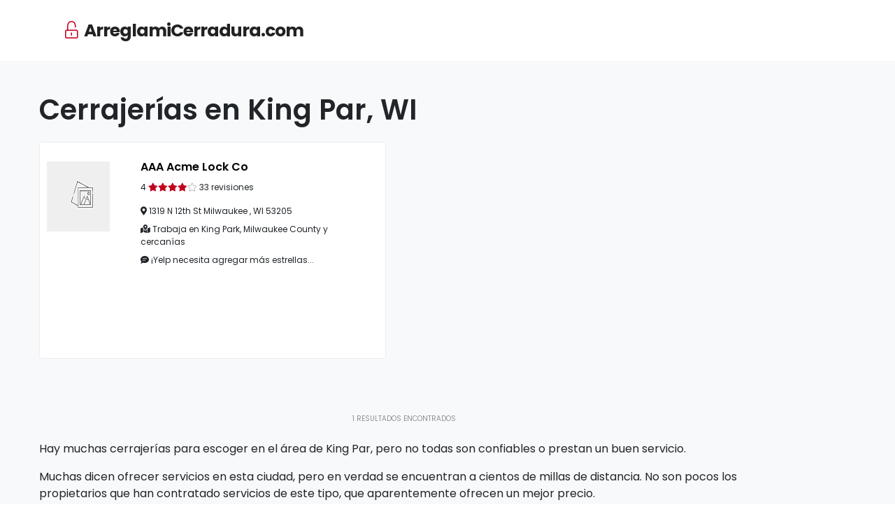

--- FILE ---
content_type: text/html; charset=UTF-8
request_url: https://arreglamicerradura.com/area/king-park-wi/
body_size: 20941
content:
<!DOCTYPE html>
<html xmlns="http://www.w3.org/1999/xhtml" lang="es">
<!--[if lte IE 8 ]><html lang="en" class="ie ie8"><![endif]-->
<!--[if IE 9 ]><html lang="en" class="ie"><![endif]-->
<head>
<meta charset="utf-8">
<meta http-equiv="X-UA-Compatible" content="IE=edge">
<meta name="viewport" content="width=device-width, initial-scale=1, shrink-to-fit=no">
<!--[if IE]><meta http-equiv="X-UA-Compatible" content="IE=edge" /><![endif]-->
<title>Cerrajerías en King Par, WI Archives - Encuentra a los mejores cerrajeros en Estados Unidos</title>
<style>.preload-hide { display:none; }</style>    <style>
#wpadminbar #wp-admin-bar-p404_free_top_button .ab-icon:before {
content: "\f103";
color:red;
top: 2px;
}
</style>
<meta name='robots' content='index, follow, max-image-preview:large, max-snippet:-1, max-video-preview:-1' />
<!-- This site is optimized with the Yoast SEO plugin v23.6 - https://yoast.com/wordpress/plugins/seo/ -->
<link rel="canonical" href="https://arreglamicerradura.com/area/king-park-wi/" />
<meta property="og:locale" content="es_ES" />
<meta property="og:type" content="article" />
<meta property="og:title" content="Cerrajerías en King Par, WI Archives - Encuentra a los mejores cerrajeros en Estados Unidos" />
<meta property="og:url" content="https://arreglamicerradura.com/area/king-park-wi/" />
<meta property="og:site_name" content="Encuentra a los mejores cerrajeros en Estados Unidos" />
<meta name="twitter:card" content="summary_large_image" />
<!-- / Yoast SEO plugin. -->
<!-- <link rel='stylesheet' id='wp-block-library-css' href='https://arreglamicerradura.com/wp-includes/css/dist/block-library/style.min.css?ver=6.6.2' type='text/css' media='all' /> -->
<link rel="stylesheet" type="text/css" href="//arreglamicerradura.com/wp-content/cache/wpfc-minified/f583xoky/dr83c.css" media="all"/>
<style id='classic-theme-styles-inline-css' type='text/css'>
/*! This file is auto-generated */
.wp-block-button__link{color:#fff;background-color:#32373c;border-radius:9999px;box-shadow:none;text-decoration:none;padding:calc(.667em + 2px) calc(1.333em + 2px);font-size:1.125em}.wp-block-file__button{background:#32373c;color:#fff;text-decoration:none}
</style>
<style id='global-styles-inline-css' type='text/css'>
:root{--wp--preset--aspect-ratio--square: 1;--wp--preset--aspect-ratio--4-3: 4/3;--wp--preset--aspect-ratio--3-4: 3/4;--wp--preset--aspect-ratio--3-2: 3/2;--wp--preset--aspect-ratio--2-3: 2/3;--wp--preset--aspect-ratio--16-9: 16/9;--wp--preset--aspect-ratio--9-16: 9/16;--wp--preset--color--black: #000000;--wp--preset--color--cyan-bluish-gray: #abb8c3;--wp--preset--color--white: #ffffff;--wp--preset--color--pale-pink: #f78da7;--wp--preset--color--vivid-red: #cf2e2e;--wp--preset--color--luminous-vivid-orange: #ff6900;--wp--preset--color--luminous-vivid-amber: #fcb900;--wp--preset--color--light-green-cyan: #7bdcb5;--wp--preset--color--vivid-green-cyan: #00d084;--wp--preset--color--pale-cyan-blue: #8ed1fc;--wp--preset--color--vivid-cyan-blue: #0693e3;--wp--preset--color--vivid-purple: #9b51e0;--wp--preset--gradient--vivid-cyan-blue-to-vivid-purple: linear-gradient(135deg,rgba(6,147,227,1) 0%,rgb(155,81,224) 100%);--wp--preset--gradient--light-green-cyan-to-vivid-green-cyan: linear-gradient(135deg,rgb(122,220,180) 0%,rgb(0,208,130) 100%);--wp--preset--gradient--luminous-vivid-amber-to-luminous-vivid-orange: linear-gradient(135deg,rgba(252,185,0,1) 0%,rgba(255,105,0,1) 100%);--wp--preset--gradient--luminous-vivid-orange-to-vivid-red: linear-gradient(135deg,rgba(255,105,0,1) 0%,rgb(207,46,46) 100%);--wp--preset--gradient--very-light-gray-to-cyan-bluish-gray: linear-gradient(135deg,rgb(238,238,238) 0%,rgb(169,184,195) 100%);--wp--preset--gradient--cool-to-warm-spectrum: linear-gradient(135deg,rgb(74,234,220) 0%,rgb(151,120,209) 20%,rgb(207,42,186) 40%,rgb(238,44,130) 60%,rgb(251,105,98) 80%,rgb(254,248,76) 100%);--wp--preset--gradient--blush-light-purple: linear-gradient(135deg,rgb(255,206,236) 0%,rgb(152,150,240) 100%);--wp--preset--gradient--blush-bordeaux: linear-gradient(135deg,rgb(254,205,165) 0%,rgb(254,45,45) 50%,rgb(107,0,62) 100%);--wp--preset--gradient--luminous-dusk: linear-gradient(135deg,rgb(255,203,112) 0%,rgb(199,81,192) 50%,rgb(65,88,208) 100%);--wp--preset--gradient--pale-ocean: linear-gradient(135deg,rgb(255,245,203) 0%,rgb(182,227,212) 50%,rgb(51,167,181) 100%);--wp--preset--gradient--electric-grass: linear-gradient(135deg,rgb(202,248,128) 0%,rgb(113,206,126) 100%);--wp--preset--gradient--midnight: linear-gradient(135deg,rgb(2,3,129) 0%,rgb(40,116,252) 100%);--wp--preset--font-size--small: 13px;--wp--preset--font-size--medium: 20px;--wp--preset--font-size--large: 36px;--wp--preset--font-size--x-large: 42px;--wp--preset--spacing--20: 0.44rem;--wp--preset--spacing--30: 0.67rem;--wp--preset--spacing--40: 1rem;--wp--preset--spacing--50: 1.5rem;--wp--preset--spacing--60: 2.25rem;--wp--preset--spacing--70: 3.38rem;--wp--preset--spacing--80: 5.06rem;--wp--preset--shadow--natural: 6px 6px 9px rgba(0, 0, 0, 0.2);--wp--preset--shadow--deep: 12px 12px 50px rgba(0, 0, 0, 0.4);--wp--preset--shadow--sharp: 6px 6px 0px rgba(0, 0, 0, 0.2);--wp--preset--shadow--outlined: 6px 6px 0px -3px rgba(255, 255, 255, 1), 6px 6px rgba(0, 0, 0, 1);--wp--preset--shadow--crisp: 6px 6px 0px rgba(0, 0, 0, 1);}:where(.is-layout-flex){gap: 0.5em;}:where(.is-layout-grid){gap: 0.5em;}body .is-layout-flex{display: flex;}.is-layout-flex{flex-wrap: wrap;align-items: center;}.is-layout-flex > :is(*, div){margin: 0;}body .is-layout-grid{display: grid;}.is-layout-grid > :is(*, div){margin: 0;}:where(.wp-block-columns.is-layout-flex){gap: 2em;}:where(.wp-block-columns.is-layout-grid){gap: 2em;}:where(.wp-block-post-template.is-layout-flex){gap: 1.25em;}:where(.wp-block-post-template.is-layout-grid){gap: 1.25em;}.has-black-color{color: var(--wp--preset--color--black) !important;}.has-cyan-bluish-gray-color{color: var(--wp--preset--color--cyan-bluish-gray) !important;}.has-white-color{color: var(--wp--preset--color--white) !important;}.has-pale-pink-color{color: var(--wp--preset--color--pale-pink) !important;}.has-vivid-red-color{color: var(--wp--preset--color--vivid-red) !important;}.has-luminous-vivid-orange-color{color: var(--wp--preset--color--luminous-vivid-orange) !important;}.has-luminous-vivid-amber-color{color: var(--wp--preset--color--luminous-vivid-amber) !important;}.has-light-green-cyan-color{color: var(--wp--preset--color--light-green-cyan) !important;}.has-vivid-green-cyan-color{color: var(--wp--preset--color--vivid-green-cyan) !important;}.has-pale-cyan-blue-color{color: var(--wp--preset--color--pale-cyan-blue) !important;}.has-vivid-cyan-blue-color{color: var(--wp--preset--color--vivid-cyan-blue) !important;}.has-vivid-purple-color{color: var(--wp--preset--color--vivid-purple) !important;}.has-black-background-color{background-color: var(--wp--preset--color--black) !important;}.has-cyan-bluish-gray-background-color{background-color: var(--wp--preset--color--cyan-bluish-gray) !important;}.has-white-background-color{background-color: var(--wp--preset--color--white) !important;}.has-pale-pink-background-color{background-color: var(--wp--preset--color--pale-pink) !important;}.has-vivid-red-background-color{background-color: var(--wp--preset--color--vivid-red) !important;}.has-luminous-vivid-orange-background-color{background-color: var(--wp--preset--color--luminous-vivid-orange) !important;}.has-luminous-vivid-amber-background-color{background-color: var(--wp--preset--color--luminous-vivid-amber) !important;}.has-light-green-cyan-background-color{background-color: var(--wp--preset--color--light-green-cyan) !important;}.has-vivid-green-cyan-background-color{background-color: var(--wp--preset--color--vivid-green-cyan) !important;}.has-pale-cyan-blue-background-color{background-color: var(--wp--preset--color--pale-cyan-blue) !important;}.has-vivid-cyan-blue-background-color{background-color: var(--wp--preset--color--vivid-cyan-blue) !important;}.has-vivid-purple-background-color{background-color: var(--wp--preset--color--vivid-purple) !important;}.has-black-border-color{border-color: var(--wp--preset--color--black) !important;}.has-cyan-bluish-gray-border-color{border-color: var(--wp--preset--color--cyan-bluish-gray) !important;}.has-white-border-color{border-color: var(--wp--preset--color--white) !important;}.has-pale-pink-border-color{border-color: var(--wp--preset--color--pale-pink) !important;}.has-vivid-red-border-color{border-color: var(--wp--preset--color--vivid-red) !important;}.has-luminous-vivid-orange-border-color{border-color: var(--wp--preset--color--luminous-vivid-orange) !important;}.has-luminous-vivid-amber-border-color{border-color: var(--wp--preset--color--luminous-vivid-amber) !important;}.has-light-green-cyan-border-color{border-color: var(--wp--preset--color--light-green-cyan) !important;}.has-vivid-green-cyan-border-color{border-color: var(--wp--preset--color--vivid-green-cyan) !important;}.has-pale-cyan-blue-border-color{border-color: var(--wp--preset--color--pale-cyan-blue) !important;}.has-vivid-cyan-blue-border-color{border-color: var(--wp--preset--color--vivid-cyan-blue) !important;}.has-vivid-purple-border-color{border-color: var(--wp--preset--color--vivid-purple) !important;}.has-vivid-cyan-blue-to-vivid-purple-gradient-background{background: var(--wp--preset--gradient--vivid-cyan-blue-to-vivid-purple) !important;}.has-light-green-cyan-to-vivid-green-cyan-gradient-background{background: var(--wp--preset--gradient--light-green-cyan-to-vivid-green-cyan) !important;}.has-luminous-vivid-amber-to-luminous-vivid-orange-gradient-background{background: var(--wp--preset--gradient--luminous-vivid-amber-to-luminous-vivid-orange) !important;}.has-luminous-vivid-orange-to-vivid-red-gradient-background{background: var(--wp--preset--gradient--luminous-vivid-orange-to-vivid-red) !important;}.has-very-light-gray-to-cyan-bluish-gray-gradient-background{background: var(--wp--preset--gradient--very-light-gray-to-cyan-bluish-gray) !important;}.has-cool-to-warm-spectrum-gradient-background{background: var(--wp--preset--gradient--cool-to-warm-spectrum) !important;}.has-blush-light-purple-gradient-background{background: var(--wp--preset--gradient--blush-light-purple) !important;}.has-blush-bordeaux-gradient-background{background: var(--wp--preset--gradient--blush-bordeaux) !important;}.has-luminous-dusk-gradient-background{background: var(--wp--preset--gradient--luminous-dusk) !important;}.has-pale-ocean-gradient-background{background: var(--wp--preset--gradient--pale-ocean) !important;}.has-electric-grass-gradient-background{background: var(--wp--preset--gradient--electric-grass) !important;}.has-midnight-gradient-background{background: var(--wp--preset--gradient--midnight) !important;}.has-small-font-size{font-size: var(--wp--preset--font-size--small) !important;}.has-medium-font-size{font-size: var(--wp--preset--font-size--medium) !important;}.has-large-font-size{font-size: var(--wp--preset--font-size--large) !important;}.has-x-large-font-size{font-size: var(--wp--preset--font-size--x-large) !important;}
:where(.wp-block-post-template.is-layout-flex){gap: 1.25em;}:where(.wp-block-post-template.is-layout-grid){gap: 1.25em;}
:where(.wp-block-columns.is-layout-flex){gap: 2em;}:where(.wp-block-columns.is-layout-grid){gap: 2em;}
:root :where(.wp-block-pullquote){font-size: 1.5em;line-height: 1.6;}
</style>
<!-- <link rel='stylesheet' id='contact-form-7-css' href='https://arreglamicerradura.com/wp-content/plugins/contact-form-7/includes/css/styles.css?ver=5.9.8' type='text/css' media='all' /> -->
<!-- <link rel='stylesheet' id='sp-ea-fontello-icons-css' href='https://arreglamicerradura.com/wp-content/plugins/easy-accordion-free/public/assets/css/fontello.css?ver=2.3.10' type='text/css' media='all' /> -->
<!-- <link rel='stylesheet' id='sp-ea-style-css' href='https://arreglamicerradura.com/wp-content/plugins/easy-accordion-free/public/assets/css/ea-style.css?ver=2.3.10' type='text/css' media='all' /> -->
<link rel="stylesheet" type="text/css" href="//arreglamicerradura.com/wp-content/cache/wpfc-minified/ffw5ad0s/dr873.css" media="all"/>
<style id='sp-ea-style-inline-css' type='text/css'>
#sp-ea-26121 .spcollapsing { height: 0; overflow: hidden; transition-property: height;transition-duration: 300ms;}#sp-ea-26121.sp-easy-accordion>.sp-ea-single {margin-bottom: 10px; border: 1px solid #e2e2e2; }#sp-ea-26121.sp-easy-accordion>.sp-ea-single>.ea-header a {color: #444;}#sp-ea-26121.sp-easy-accordion>.sp-ea-single>.sp-collapse>.ea-body {background: #fff; color: #444;}#sp-ea-26121.sp-easy-accordion>.sp-ea-single {background: #eee;}#sp-ea-26121.sp-easy-accordion>.sp-ea-single>.ea-header a .ea-expand-icon { float: left; color: #444;font-size: 16px;}
</style>
<!-- <link rel='stylesheet' id='parent-style-css' href='https://arreglamicerradura.com/wp-content/themes/DT10/style.css?ver=6.6.2' type='text/css' media='all' /> -->
<!-- <link rel='stylesheet' id='child-style-css' href='https://arreglamicerradura.com/wp-content/themes/directory-theme-child/style.css?ver=6.6.2' type='text/css' media='all' /> -->
<!-- <link rel='stylesheet' id='__EPYT__style-css' href='https://arreglamicerradura.com/wp-content/plugins/youtube-embed-plus/styles/ytprefs.min.css?ver=14.2.1.2' type='text/css' media='all' /> -->
<link rel="stylesheet" type="text/css" href="//arreglamicerradura.com/wp-content/cache/wpfc-minified/2xvwfxqu/dr873.css" media="all"/>
<style id='__EPYT__style-inline-css' type='text/css'>
.epyt-gallery-thumb {
width: 33.333%;
}
</style>
<script src='//arreglamicerradura.com/wp-content/cache/wpfc-minified/giy8mcm/dr83c.js' type="text/javascript"></script>
<!-- <script type="text/javascript" src="https://arreglamicerradura.com/wp-includes/js/jquery/jquery.min.js?ver=3.7.1" id="jquery-core-js"></script> -->
<!-- Fragmento de código de la etiqueta de Google (gtag.js) añadida por Site Kit -->
<!-- Fragmento de código de Google Analytics añadido por Site Kit -->
<script type="text/javascript" src="https://www.googletagmanager.com/gtag/js?id=G-1PTRDG3GXF" id="google_gtagjs-js" async></script>
<script type="text/javascript" id="google_gtagjs-js-after">
/* <![CDATA[ */
window.dataLayer = window.dataLayer || [];function gtag(){dataLayer.push(arguments);}
gtag("set","linker",{"domains":["arreglamicerradura.com"]});
gtag("js", new Date());
gtag("set", "developer_id.dZTNiMT", true);
gtag("config", "G-1PTRDG3GXF");
/* ]]> */
</script>
<!-- Finalizar fragmento de código de la etiqueta de Google (gtags.js) añadida por Site Kit -->
<script type="text/javascript" id="__ytprefs__-js-extra">
/* <![CDATA[ */
var _EPYT_ = {"ajaxurl":"https:\/\/arreglamicerradura.com\/wp-admin\/admin-ajax.php","security":"7a32d13fb0","gallery_scrolloffset":"20","eppathtoscripts":"https:\/\/arreglamicerradura.com\/wp-content\/plugins\/youtube-embed-plus\/scripts\/","eppath":"https:\/\/arreglamicerradura.com\/wp-content\/plugins\/youtube-embed-plus\/","epresponsiveselector":"[\"iframe.__youtube_prefs__\",\"iframe[src*='youtube.com']\",\"iframe[src*='youtube-nocookie.com']\",\"iframe[data-ep-src*='youtube.com']\",\"iframe[data-ep-src*='youtube-nocookie.com']\",\"iframe[data-ep-gallerysrc*='youtube.com']\"]","epdovol":"1","version":"14.2.1.2","evselector":"iframe.__youtube_prefs__[src], iframe[src*=\"youtube.com\/embed\/\"], iframe[src*=\"youtube-nocookie.com\/embed\/\"]","ajax_compat":"","maxres_facade":"eager","ytapi_load":"light","pause_others":"","stopMobileBuffer":"1","facade_mode":"1","not_live_on_channel":"","vi_active":"","vi_js_posttypes":[]};
/* ]]> */
</script>
<script src='//arreglamicerradura.com/wp-content/cache/wpfc-minified/6j8rsofz/dr83c.js' type="text/javascript"></script>
<!-- <script type="text/javascript" src="https://arreglamicerradura.com/wp-content/plugins/youtube-embed-plus/scripts/ytprefs.min.js?ver=14.2.1.2" id="__ytprefs__-js"></script> -->
<meta name="generator" content="Site Kit by Google 1.139.0" />		<link rel="preconnect" href="//www.googletagmanager.com/">
<link rel="preconnect" href="//s3.amazonaws.com/">
<link rel="preconnect" href="//play.ht/">
<link rel="preconnect" href="//static.play.ht/">
<link rel="preconnect" href="//a.play.ht/">
<link rel="preconnect" href="//media.play.ht/">
<link rel="dns-prefetch" href="//www.googletagmanager.com/">
<link rel="dns-prefetch" href="//s3.amazonaws.com/">
<link rel="dns-prefetch" href="//play.ht/">
<link rel="dns-prefetch" href="//static.play.ht/">
<link rel="dns-prefetch" href="//a.play.ht/">
<link rel="dns-prefetch" href="//media.play.ht/">
<!-- Metaetiquetas de Google AdSense añadidas por Site Kit -->
<meta name="google-adsense-platform-account" content="ca-host-pub-2644536267352236">
<meta name="google-adsense-platform-domain" content="sitekit.withgoogle.com">
<!-- Acabar con las metaetiquetas de Google AdSense añadidas por Site Kit -->
<!-- Fragmento de código de Google Adsense añadido por Site Kit -->
<script type="text/javascript" async="async" src="https://pagead2.googlesyndication.com/pagead/js/adsbygoogle.js?client=ca-pub-6880205384684549&amp;host=ca-host-pub-2644536267352236" crossorigin="anonymous"></script>
<!-- Final del fragmento de código de Google Adsense añadido por Site Kit -->
<link rel="icon" href="https://arreglamicerradura.com/wp-content/uploads/2022/04/cropped-ezgif.com-gif-maker-60x60.png" sizes="32x32" />
<link rel="icon" href="https://arreglamicerradura.com/wp-content/uploads/2022/04/cropped-ezgif.com-gif-maker-300x300.png" sizes="192x192" />
<link rel="apple-touch-icon" href="https://arreglamicerradura.com/wp-content/uploads/2022/04/cropped-ezgif.com-gif-maker-300x300.png" />
<meta name="msapplication-TileImage" content="https://arreglamicerradura.com/wp-content/uploads/2022/04/cropped-ezgif.com-gif-maker-300x300.png" />
<style id="wpforms-css-vars-root">
:root {
--wpforms-field-border-radius: 3px;
--wpforms-field-border-style: solid;
--wpforms-field-border-size: 1px;
--wpforms-field-background-color: #ffffff;
--wpforms-field-border-color: rgba( 0, 0, 0, 0.25 );
--wpforms-field-border-color-spare: rgba( 0, 0, 0, 0.25 );
--wpforms-field-text-color: rgba( 0, 0, 0, 0.7 );
--wpforms-field-menu-color: #ffffff;
--wpforms-label-color: rgba( 0, 0, 0, 0.85 );
--wpforms-label-sublabel-color: rgba( 0, 0, 0, 0.55 );
--wpforms-label-error-color: #d63637;
--wpforms-button-border-radius: 3px;
--wpforms-button-border-style: none;
--wpforms-button-border-size: 1px;
--wpforms-button-background-color: #066aab;
--wpforms-button-border-color: #066aab;
--wpforms-button-text-color: #ffffff;
--wpforms-page-break-color: #066aab;
--wpforms-background-image: none;
--wpforms-background-position: center center;
--wpforms-background-repeat: no-repeat;
--wpforms-background-size: cover;
--wpforms-background-width: 100px;
--wpforms-background-height: 100px;
--wpforms-background-color: rgba( 0, 0, 0, 0 );
--wpforms-background-url: none;
--wpforms-container-padding: 0px;
--wpforms-container-border-style: none;
--wpforms-container-border-width: 1px;
--wpforms-container-border-color: #000000;
--wpforms-container-border-radius: 3px;
--wpforms-field-size-input-height: 43px;
--wpforms-field-size-input-spacing: 15px;
--wpforms-field-size-font-size: 16px;
--wpforms-field-size-line-height: 19px;
--wpforms-field-size-padding-h: 14px;
--wpforms-field-size-checkbox-size: 16px;
--wpforms-field-size-sublabel-spacing: 5px;
--wpforms-field-size-icon-size: 1;
--wpforms-label-size-font-size: 16px;
--wpforms-label-size-line-height: 19px;
--wpforms-label-size-sublabel-font-size: 14px;
--wpforms-label-size-sublabel-line-height: 17px;
--wpforms-button-size-font-size: 17px;
--wpforms-button-size-height: 41px;
--wpforms-button-size-padding-h: 15px;
--wpforms-button-size-margin-top: 10px;
--wpforms-container-shadow-size-box-shadow: none;
}
</style></head>
<body class="archive tax-area term-king-park-wi term-4428 sp-easy-accordion-enabled boxed search theme-dt innerpage elementor-default elementor-kit-423">
<div id="wrapper" style="display:none;">
<div id="sidebar-wrapper" style="display:none;">
<div class="sidebar-content"> <a href="https://arreglamicerradura.com" class="sidebar-logo btn-block mt-4"> <div class='textlogo navbar-brand-light'><i class='fal fa-unlock-alt ml-2 text-light'> </i> ArreglamiCerradura.com</div> </a>
<div class="sidebar-heading text-center  mt-4">
<button class="navbar-toggler menu-toggle">
<div class="fal fa-bars text-light">&nbsp;</div>
</button>
<hr>
</div>
<ul id="menu-footer-menu" class="navbar-nav"><li   id="menu-item-5776" class="menu-item menu-item-type-post_type menu-item-object-page menu-item-5776 nav-item"><a title="Terminos" href="https://arreglamicerradura.com/terminos/" class="nav-link">Terminos</a></li>
<li   id="menu-item-33006" class="menu-item menu-item-type-post_type menu-item-object-page menu-item-33006 nav-item"><a title="Privacidad" href="https://arreglamicerradura.com/privacidad/" class="nav-link">Privacidad</a></li>
<li   id="menu-item-373" class="menu-item menu-item-type-custom menu-item-object-custom menu-item-373 nav-item"><a title="Contacto" href="https://arreglamicerradura.com/contacto/" class="nav-link">Contacto</a></li>
<li   id="menu-item-1163" class="menu-item menu-item-type-custom menu-item-object-custom menu-item-1163 nav-item"><a title="Sitemap" href="https://arreglamicerradura.com/sitemap_index.xml" class="nav-link">Sitemap</a></li>
<li   id="menu-item-1164" class="menu-item menu-item-type-custom menu-item-object-custom menu-item-1164 nav-item"><a title="Tel: (888) 715-0551" href="tel:8887150551" class="nav-link">Tel: (888) 715-0551</a></li>
</ul>  <hr />
<a class="btn btn-light btn-md btn-block" href="https://arreglamicerradura.com/wp-login.php">Iniciar sesión</a>
<hr />
<select class="form-control w-100" id="mobilecurrencyselect">
<option>Currency</option>
<option value="https://arreglamicerradura.com/area/king-park-wi/?c=USD">USD</option>
<option value="https://arreglamicerradura.com/area/king-park-wi/?c=GBP">GBP</option>
<option value="https://arreglamicerradura.com/area/king-park-wi/?c=EUR">EUR</option>
<option value="https://arreglamicerradura.com/area/king-park-wi/?c=CAD">CAD</option>
<option value="https://arreglamicerradura.com/area/king-park-wi/?c=AUD">AUD</option>
<option value="https://arreglamicerradura.com/area/king-park-wi/?c=JPY">JPY</option>
<option value="https://arreglamicerradura.com/area/king-park-wi/?c=INR">INR</option>
<option value="https://arreglamicerradura.com/area/king-park-wi/?c=RUB">RUB</option>
<option value="https://arreglamicerradura.com/area/king-park-wi/?c=TRY">TRY</option>
<option value="https://arreglamicerradura.com/area/king-park-wi/?c=PTS">PTS</option>
<option value="https://arreglamicerradura.com/area/king-park-wi/?c=BTC">BTC</option>
</select>
<script>
jQuery(function () {
jQuery("#mobilecurrencyselect").change(function () {
location.href = jQuery(this).val();
})
})
</script>
</div></div>
<main id="page-content-wrapper" >
<div data-elementor-type="page" data-elementor-id="1157" class="elementor elementor-1157">
<section class="elementor-section elementor-top-section elementor-element elementor-element-fd1163e elementor-section-full_width elementor-section-height-default elementor-section-height-default" data-id="fd1163e" data-element_type="section">
<div class="elementor-container elementor-column-gap-default">
<div class="elementor-column elementor-col-100 elementor-inner-column elementor-element elementor-element-a0cbe36" data-id="a0cbe36" data-element_type="column">
<div class="elementor-widget-wrap elementor-element-populated">
<div class="elementor-element elementor-element-77994a5 elementor-widget elementor-widget-new-hero" data-id="77994a5" data-element_type="widget" data-widget_type="new-hero.default">
<div class="elementor-widget-container">
<style>.bg-primary, .bg-primary:hover,.bg-primary:focus, a.bg-primary:focus, a.bg-primary:hover, button.bg-primary:focus, button.bg-primary:hover, .badge-primary { background:#C3001E !important; } .btn-primary, .btn-primary:hover { color: #fff; background-color: #C3001E !important; border-color: #C3001E !important; } .text-primary, .filters_col .distance span { color: #C3001E !important; } .btn-outline-primary { color: #C3001E !important; border-color: #C3001E !important; } .btn-outline-primary:hover { background:none !important; } .text-primary a { color: #C3001E !important; } .bg-secondary, .bg-secondary:hover, .bg-secondary:focus, a.bg-secondary:focus, a.bg-secondary:hover, button.bg-secondary:focus, button.bg-secondary:hover, .irs-bar { background-color:#0C2B64 !important; } .btn-secondary, .btn-secondary:hover, .btn-secondary:focus { color: #fff; background-color: #0C2B64 !important; border-color: #0C2B64 !important; } .text-secondary { color: #0C2B64 !important; } .text-secondary a { color: #0C2B64 !important; } .btn-outline-secondary { color: #0C2B64 !important; border-color: #0C2B64 !important; } .btn-outline-secondary:hover { background:none !important; } .two-list-col { column-count: 2; column-gap: 20px; padding: 0; } .two-list-col li { margin-bottom: 10px; } .small-img-div img { width: 45px; height: 45px; } .small-img-div { position: absolute; margin-left: 15px; } h2.custom_code_dispcuided { margin: 30px !important; text-align: center !important; } ul.display_cuided li { width: 32%; display: inline-block; } ul.display_cuided li a{ color:#000 } ul.display_cuided .fa-circle::before { font-size: 6px; vertical-align: middle; } .single-post .custom-contact.adsbanner { cursor: pointer; padding: 0px 10px !important; } a.adsanchor:hover { text-decoration: none; } .listing-sidebar-deta.backred h2 { color: #fff; text-align: center; } .listing-sidebar-deta.backred { background: #C3001E !important; cursor: pointer; padding-bottom: 0px; } .custom-contact.adsbanner { cursor: pointer; padding: 0px 100px !important; } .custom-contact.adsbanner .contact-sect-title { width: 60%; } .custom-contact.adsbanner .contact-sect-button { width: 40%; } .custom-contact.adsbanner .contact-sect-title h3{ text-align: center; } .page-id-32973 .section-80 { padding: 30px 0px; } .section-60.bg-light.aa { padding: 10px 0px; } .archive .author-img { display: none; } div#wpcf7-f1307-o1 form .wpcf7-response-output { margin: 0px; padding: 0px 1em; margin-top: -45px; } a.single-page-edit-button.single-page-edit-button-bg { display: none; } div#option_btn { display: none; } .single-post .footer .container { max-width: 1300px; } .single-post section.section-60.bg-light { padding: 10px 0px; } .single-post h1.py-4.mt-4 { margin-top: 5px !important; padding-top: 5px !important; padding-bottom:0px !important; } div#custom-services-key-id h2, div#custom-testimonial-id h2 { font-size: 24px !important; } span.user-testi-name h3 { font-size: 16px; display: inline-block; } .footer-link { display: none; } p.testomonial-2-des.text-muted.small { display: block; } span.text-muted i.fal.fa-clock, span.text-muted time, .text-muted.small { display: none; } .new-search h2 a { color:#000; } div#recommended { display: none; } p.lead.mb-0.pb-0.font-.text-.wow.fadeInUp { display: none; } .link-color-a a{color: #212529} .link-color-a a:hover{color: #C3001E} .footer-link{display:none} .recent-posts.show_porpety_list ul li { width: 22.8%; } .home-heart-icon i.fas.fa-house-user::before { content: "\f4c9"; } /*.emergency-light i.fas.fa-lightbulb::before { content: "\e420"; }*/ i.far.fa-building { font-family: 'Font Awesome 5 Pro'; } ul.mobile-menu-hide li { display: none !important; } li.button-contact-footer { text-align: center; } ul.mobile-menu-hide li.button-contact-footer { display: block !important;} ul.mobile-menu-hide li.button-contact-footer button { margin-top: 0px !important;} .recent-posts ul { list-style: none; width: 100%; display: inline-block; } .recent-posts ul li { display: inline-block; width: 22%; margin: 10px; vertical-align: text-top; text-align: center; border: 1px solid #f7f7f7; border-radius: 10px; max-height: 500px; box-shadow: 0 3px 10px rgb(0 0 0 / 20%); min-height: 301px; padding: 10px; } .recent-posts ul li img{ margin-top: 10px; width: 200px; height:180px; } .recent-posts { background: transparent; /* border: 1px solid lightgray;*/ padding: 10px 0px; margin:20px 0px; } .recent-posts ul li:hover { /* opacity: 1; */ /* color: black; */ } .recent-posts h5 a { font-size: 16px; color: #000; } .single-post .container { max-width: 900px; } .single-post .bg-light { background-color: #fff!important; border-top: 1px solid #f7f7f7; } body.single-post { background: none !important; } .single-post img.aligncenter.size-large{ width: 100%; } img.card-img-top.img-fluid.custom-single-featured { border: 1px solid #f7f7f7; border-radius: 10px; max-height: 500px; box-shadow: 0 3px 10px rgb(0 0 0 / 20%) } .image-border { max-width: 900px; margin: auto; padding-top: 20px; } .single.single-post aside.sidebar-blog.col-lg-3.hide-mobile { display: none; } .related-posts h5 a { font-size: 15px; color: #000; } .recent-posts h5 a:hover{ color: #C3001E; } .archive .read_more { display: none; } div#custom-contact { width: 100%; display: block; padding-bottom: 35px !important; } .contact-sect-title { width: 69%; display: inline-block; } .contact-sect-button { width: 28%; display: inline-block; vertical-align: bottom; } .feat-img-left img { border-radius: 50%; border: 4px solid #fff; box-shadow: 0 1rem 3rem rgba(0,0,0,.35)!important; } .card.card-listing { display: none; } .listing-sidebar-deta h2 { font-size: 20px; margin: 15px 0px; } .single.single-listing_type .card-listing a.btn.btn-block.btn-light.mt-2 { display: none !important; } .pum-theme-1297 .pum-content + .pum-close, .pum-theme-default-theme .pum-content + .pum-close { font-size:25px;} .pum-theme-1297 .pum-content + .pum-close, .pum-theme-default-theme .pum-content + .pum-close { font-size: 25px; padding: 7px 15px; background: #C3001E !important; } #wpcf7-f1307-o1 textarea.wpcf7-form-control.wpcf7-textarea { height: 100px; } #wpcf7-f1307-o1 input.wpcf7-submit { background: #C3001E !important; color: #fff; } #wpcf7-f1307-o1 label{width:100%} #wpcf7-f1307-o1 input.wpcf7-form-control, #wpcf7-f1307-o1 textarea.wpcf7-form-control, select.wpcf7-form-control{ width: 100%; padding: 7px; border: 1px solid rgba(0,0,0,.125); border-radius: 5px; } div#wpcf7-f1307-o1 { margin: 10px 50px; text-align: left; } .float-iconleft.map-icon-side { font-family: 'Font Awesome 5 Pro'; max-width: 32px; display: inline-block; float: right; padding-right: 20px; font-size: 25px; color: #C3001E ; } .map-text { max-width: 68% !important; display: inline-block; color: #000; } span.phone-text { color: #3d3d3d; } span.float-iconleft.phone-icon-side { font-family: 'Font Awesome 5 Pro'; padding: 0px 20px; color: #C3001E ; float: right; font-size: 23px; } .listing-sidebar-deta { padding: 20px; } .listing-sidebar-deta { border: 1px solid rgba(0,0,0,.125); padding-bottom: 28px; border-radius: 5px; } .phones-side { font-size: 20px; } .contacto-button { text-align: center; padding-bottom: 28px; margin-top:20px; } .contacto-button button.form-popup-open { padding: 15px 44px !important; } span.newtophead.review-top a, span.newtophead.Llamar-top a, span.newtophead.Ubicación-top a { color: #000; } span.newtophead.review-top a:hover, span.newtophead.Llamar-top a:hover, span.newtophead.Ubicación-top a:hover { color: gray; } div#\31 _intro_title { display: none; } .featured-img-with.review { width: 100%; display: inline-block; } .feat-img-left { max-width: 150px; display: inline-block; } .title-with-reviewstar h1{font-size: 30px} .title-with-reviewstar { max-width: 600px; display: inline-block; vertical-align: middle; margin-left: 20px; } .archive.tax-ciudad .new-search.info figure a img.img-fluid, .archive .new-search.info figure a img.img-fluid{ width: 100px; height: 100px !important; } div#custom-services-key-id { margin: 20px 0px; padding: 20px 10px; } span.service-list-name p { width: 49%; display: inline-block; padding: 4px ; font-size: 15px; } span.service-list-name p i.fas.fa-check { padding-right: 7px; } .card-bottom.d-flex.justify-content-between.mt-3.hide-mobile.small { display: none !important; } .single.single-listing_type .ppt_shortcode_fields.row.style-1 { display: none; } .user-testi-img img { width: 40px; } .single.single-listing_type div#\33 _features_title { display: none; } .single.single-listing_type .mb-3.fieldrow.fieldtype-textarea { display: none; } span.user-testi-1name { padding-left: 20px; } .user-review-text p { font-size: 13px; padding: 10px; } .destimonial-design-all { margin: 40px 0px; padding: 40px 20px; } .single .card-bottom { display: none !important; } .top-heading { display: block; width: 100%; } span.newtophead { width: 30%; display: inline-block; } span.newtophead { width: 20%; display: inline-block; margin: 20px 0px; text-align: center; } span.newtophead p { font-family: 'Font Awesome 5 Pro'; font-size: 34px; margin-bottom: 5px; } .tax-ciudad.term-new-york-ny span.badge.small.badge-success.text-light.position-absolute { display: none; } i.fa.fa-star, i.fa.fa-star-half-alt { color: #C3001E; } i.far.fa-star { font-family: 'Font Awesome 5 Pro'; color: darkgray; } .single-listing_type div#\35 _reviews_wrap { display: none; } .single-listing_type .wp-block-group, .single-listing_type button.favs_add.btn.btn-light.btn-block.mt-3, .single-listing_type .divider-or{ display: none; } .single-listing_type p.pera-design > a, .single-listing_type .card-category.mt-n2 { display: none; } .single-listing_type a.btn.btn-system.btn-sm.float-right.mt-4.hide-mobile { display: none !important; } .single-listing_type a.btn.btn-block.btn-system.btn-xl.btn-icon.icon-before.mt-2.mb-2 { display: none; } .single-listing_type .sub-header.mb-3.small.text-dark.link-dark.p-3.bg-light.border { display: none; } .single-listing_type ul.list-inline.btn-list.cardtop.hide-mobile.hide-ipad { display: none; } h3.address-display { text-align: center; padding: 20px 0px; width: 100%; font-size:16px; } .single-listing_type .row.p-0.m-0 .col-lg-6.mb-4, .single-listing_type .row.p-0.m-0.col-lg-6.p-0 , .single-listing_type ul.list-group.ml-lg-4 { display: none; } .post-template-default .text-muted { color: #6c757d!important; display: none; } .blog .float-right { float: right!important; display: none; } .archive.tax-ciudad .card-body.position-relative.border-top.new, .archive .card-body.position-relative.border-top.new{ display: inline-block; width: 470px; float: right; top: -228px; } .archive.tax-ciudad .img-fluid, .archive .img-fluid{ max-width: 100%; height: auto !important; } .archive.tax-ciudad h3.mt-1.ss, .archive h3.mt-1.ss, .archive h2.mt-1.ss{ font-size: 16px; font-weight: 600; } .archive.tax-ciudad .new-search.info figure, .archive .new-search.info figure { width: 100px; } .archive.tax-ciudad .new-search .btn-list.cardtop, .archive .new-search .btn-list.cardtop { display:none; } .archive.tax-ciudad .card-category.mt-n2, .archive .card-category.mt-n2 { display: none; } .archive.tax-ciudad img.img-fluid, .archive img.img-fluid{ margin: 10px; } .archive.tax-ciudad .col-xl-3, .archive .col-xl-3 { -ms-flex: 0 0 49%; flex: 0 0 49%; max-width: 49%; } .archive.tax-ciudad .border-top, .archive .border-top{ border-top: none !important; } p.pera-design { font-size: 12px; margin-bottom: 0.5rem; } .archive.tax-ciudad .new-search.info, .archive .new-search.info{ max-height: 280px; overflow: hidden; padding: 17px 0px; } .archive.tax-ciudad .filter_sortby.t2, .archive .filter_sortby.t2 { display: none; } .button-css-phone span.elementor-inline-editing { margin-right: 13px; } .button-css-phone .fa-phone:before { margin-left: 28px; } @media screen and (max-width: 1400px) { .archive.tax-ciudad .new-search.info, .archive .new-search.info { max-height: 310px; } } @media screen and (max-width: 1300px) { .archive.tax-ciudad .card-body.position-relative.border-top.new, .archive .card-body.position-relative.border-top.new { width: 370px; } .small-img-div { margin-left: 10px; } .small-img-div img { margin-top: -5px; } .custom-contact.adsbanner .contact-sect-title h3 { font-size: 23px; } } @media screen and (max-width: 1200px){ .archive.tax-ciudad .card-body.position-relative.border-top.new, .archive .card-body.position-relative.border-top.new { max-width: 300px; top: -139px; } small-img-div { margin-left: 0px; } .small-img-div img { margin-top: -7px; width: 40px; height: 40px; } .custom-contact.adsbanner .contact-sect-title h3 { font-size: 18px; } } @media screen and (max-width: 1000px){ .archive.tax-ciudad .card-body.position-relative.border-top.new, .archive .card-body.position-relative.border-top.new { width: 762px; top: -137px; } .archive.tax-ciudad .col-xl-3, .archive .col-xl-3 { -ms-flex: 0 0 100%; flex: 0 0 100%; max-width: 100%; } } @media screen and (max-width: 980px){ .archive.tax-ciudad .card-body.position-relative.border-top.new, .archive .card-body.position-relative.border-top.new { width: 509px; top: -170px; } .small-img-div { margin-left: -9%; } } @media screen and (max-width: 800px){ .archive.tax-ciudad .card-body.position-relative.border-top.new, .archive .card-body.position-relative.border-top.new { max-width: 500px; } .custom-contact.adsbanner .contact-sect-title h3 { font-size: 17px; } .small-img-div { margin-left: -7%; } } @media screen and (max-width: 767px){ .toggled li.nav-item.dropdown { display: none; } .toggled a.btn.btn-outline-light.btn-md.btn-block.mt-4 { display: none; } .toggled a.btn.btn-light.btn-md.btn-block { display: none; } .toggled select#mobilecurrencyselect { display: none; } .recent-posts ul li { width: 95%; padding: 10px; margin: 20px 0px; } .recent-posts.show_porpety_list ul li { width: 95%; } .recent-posts ul { margin: 10px; padding: 0px; } span.newtophead { width: 31%; } .archive.tax-ciudad .card-body.position-relative.border-top.new, .archive .card-body.position-relative.border-top.new { width: 361px; top: -172px; } .testimonial-css-cust p.testomonial-2-des.text-muted.small { margin-bottom: 0px; } .testimonial-css-cust .col-lg-4.col-sm-12.mb-0 { margin: 5px 20px !important; } } @media screen and (max-width: 600px) { .phone-icc i.fas.fa-phone { color: #fff; position: relative; left: 8%; } .archive.tax-ciudad .footer-link { display: block !important; } .footer-contect-smll-img h4 { width: 75%; display: inline-block; color: #fff !important; text-align: center; } .footer-contect-smll-img { width: 100%; background: #C3001E; } .footer-contect-smll-img img.midl-call-dis { width: 15%; } .contact-sect-title h3 { margin-left: 25%; } .contact-sect-title.blogtitle { width: 100% !important; } .contact-sect-button.blogbutton { width: 100% !important; } .button-contact-footer .btn-primary:not(:disabled):not(.disabled):active:focus, .button-contact-footer .show>.btn-primary.dropdown-toggle:focus { box-shadow: 0 0 0 0.2rem rgb(0 0 0 / 35%); } .button-contact-footer .btn.focus, .button-contact-footer .btn:focus { box-shadow: none; } .button-contact-footer .btn-primary, .button-contact-footer .btn-primary:hover { width: 100%; } .custom-contact.adsbanner .contact-sect-title h3 { font-size: 19px !important; margin-left: 12%; } .custom-contact.adsbanner { padding: 0px !important; } .custom-contact.adsbanner .contact-sect-title { width: 100%; text-align: center; } .custom-contact.adsbanner .contact-sect-button { width: 100%; display: block; } .footer-link { display: none; position: fixed; bottom: 0px; background: rgb(0,0,0, 0.2); width: 100%; } .listing_type-template-default .footer-link { display:block; } .footer-link ul{padding-left:0px; list-style:none;} footer.footer .d-none { display: block !important; text-align: center; } span.newtophead h6{ font-size: 14px !important; } span.newtophead { width: 24%; } span.newtophead p { font-size: 25px; } .title-with-reviewstar { max-width: 250px; margin-left: 10px; } .title-with-reviewstar h1 { font-size: 20px !important; margin-bottom: 7px; } .single.single-listing_type .suha-footer-nav ul { width: 100%; display: block !important; } .single.single-listing_type .row.d-flex.flex-md-row-reverse { flex-wrap: wrap-reverse; } .single.single-listing_type .suha-footer-nav ul li { display: inline-block; padding: 10px 15px; } .archive.tax-ciudad h1, .archive h1{ font-size: 22px !important; } .archive.tax-ciudad .col-xl-3, .archive .col-xl-3 { -ms-flex: 0 0 100%; flex: 0 0 100%; max-width: 100%; } .archive.tax-ciudad .new-search h3, .archive .new-search h3 { text-align: left; } .archive.tax-ciudad .card-body.position-relative.border-top.new, .archive .card-body.position-relative.border-top.new { max-width: 360px; float: right; top: -120px; border: none !important; } .post-template-default.single.single-post img { width: 100%; height: auto; } .small-img-div { margin-left: 15%; } } @media screen and (max-width: 500px) { ul.display_cuided li { width: 100%; display: inline-block; } .single .section-60 { padding: 30px 20px !important; } .archive.tax-ciudad .card-body.position-relative.border-top.new, .archive .card-body.position-relative.border-top.new { max-width: 330px; } #sidebar-wrapper .sidebar-logo .textlogo { font-size: 16px !important; } .small-img-div { margin-left: 8%; } } @media screen and (max-width: 460px) { .archive.tax-ciudad .card-body.position-relative.border-top.new, .archive .card-body.position-relative.border-top.new { max-width: 290px; } .archive.tax-ciudad .new-search.info, .archive .new-search.info { max-height: 355px; } .custom-contact.adsbanner .contact-sect-title h3 { font-size: 17px !important; } } @media screen and (max-width: 414px) { .archive.tax-ciudad .card-body.position-relative.border-top.new, .archive .card-body.position-relative.border-top.new { max-width: 270px; } } @media screen and (max-width: 400px) { .archive.tax-ciudad .card-body.position-relative.border-top.new, .archive .card-body.position-relative.border-top.new { max-width: 245px; } .archive.tax-ciudad .new-search.info, .archive .new-search.info{ max-height: 450px; } } @media screen and (max-width: 375px) { .archive.tax-ciudad .card-body.position-relative.border-top.new, .archive .card-body.position-relative.border-top.new { max-width: 235px; } .archive.tax-ciudad .new-search.info, .archive .new-search.info { max-height: 470px; } .title-with-reviewstar { max-width: 190px !Important; } .small-img-div { margin-left: 6%; } } @media screen and (max-width: 360px) { .archive.tax-ciudad .card-body.position-relative.border-top.new, .archive .card-body.position-relative.border-top.new { max-width: 200px; } .custom-contact.adsbanner .contact-sect-title h3 { font-size: 16px !important; } .small-img-div { margin-left: 6%; } } @media screen and (max-width: 340px) { .archive.tax-ciudad .card-body.position-relative.border-top.new, .archive .card-body.position-relative.border-top.new { max-width: 185px; } }
.bg-primary, .bg-primary:hover,.bg-primary:focus, a.bg-primary:focus, a.bg-primary:hover, button.bg-primary:focus, button.bg-primary:hover, .badge-primary { background:#C3001E !important; }
.btn-primary, .btn-primary:hover { color: #fff; background-color: #C3001E !important; border-color: #C3001E !important; } 			
.text-primary, .filters_col .distance span { color: #C3001E !important; }
.btn-outline-primary { color: #C3001E !important; border-color: #C3001E !important; }
.btn-outline-primary:hover { background:none !important; }
.text-primary a  { color: #C3001E !important; }
.bg-secondary, .bg-secondary:hover, .bg-secondary:focus, a.bg-secondary:focus, a.bg-secondary:hover, button.bg-secondary:focus, button.bg-secondary:hover, .irs-bar  { background-color:#0C2B64 !important; } 
.btn-secondary, .btn-secondary:hover, .btn-secondary:focus { color: #fff; background-color: #0C2B64 !important; border-color: #0C2B64 !important; }
.text-secondary { color: #0C2B64 !important; }
.text-secondary a  { color: #0C2B64 !important; }
.btn-outline-secondary { color: #0C2B64 !important; border-color: #0C2B64 !important; }
.btn-outline-secondary:hover { background:none !important; }
</style><header class="elementor_header header7 bg-white b-bottom shadow-sm">
<nav class="elementor_mainmenu navbar navbar-light navbar-expand-lg">
<div class="container"> <a class="navbar-brand" href="https://arreglamicerradura.com"> <div class='textlogo navbar-brand-light'><i class='fal fa-unlock-alt ml-2 text-primary'> </i> ArreglamiCerradura.com</div> <div class='textlogo navbar-brand-dark'><i class='fal fa-unlock-alt ml-2 text-primary'> </i> ArreglamiCerradura.com</div> </a>
<div class="collapse navbar-collapse main-menu justify-content-end" id="header1_buttonmenubar">  </div>
<button class="navbar-toggler menu-toggle tm border-0"><span class="fal fa-bars">&nbsp;</span></button>
</div>
</nav>
</header>		</div>
</div>
</div>
</div>
</div>
</section>
</div>
<section class="bg-light section-40">
<div class="container container-full-width px-lg-5 px-md-4 mx-lg-2">
<!-- <h1 class="taxonomytitle">Cerrajerías en <span>Cerrajerías en King Par, WI</span></h1>-->
<h1 class="taxonomytitle"> <span>Cerrajerías en King Par, WI</span></h1>
<div class="row">
<div class="col">
<div class="row px-0">  
<div class="col-12">
<input type="hidden" name="taxonomy"  class="customfilter" data-type="text" data-key="taxonomy" value="area-4428" >
<script>
jQuery(document).ready(function(){ 
jQuery('.f-area-4428').find('input').prop( "checked", true );
});
</script>
<div class="collapse" id="filters-extra">
<div class="search-top-filters filter-bar clearfix"> 
<div class="search-top-input">
<div class="position-relative inputbox">
<input placeholder="Palabra Clave ..."  name="s" value="" autocomplete="off"  class="typeahead">
<button class="btn position-absolute prev" type="button" onclick="UpdateLocationSearch();" ><i class="fa fa-search text-primary prev"></i></button>
</div>
<script>
function UpdateLocationSearch(){
if(jQuery("#location-setaddress").val() == ""){
jQuery("#location-address").val('');
}
_filter_update();
}
</script>
<input type="hidden" id="radiusf" class="hidden" name="radius"  value="0">        
<input type="hidden" name="zipcode" id="location-address" class="customfilter" data-type="text" data-key="zipcode" value="" />
</div><!-- end search top input -->
<div class="clearfix"> 
<div class="filter-section" onclick="processFilterbox('country','');">
<div class="tag-filter small font-weight-bold text-lowercase" id="country"><span>country</span></div>
</div>
<div class="filter-section" onclick="processFilterbox('countrylist','');">
<div class="tag-filter small font-weight-bold text-lowercase" id="countrylist"><span>countrylist</span></div>
</div>
<div class="filter-section" onclick="processFilterbox('citylist','');">
<div class="tag-filter small font-weight-bold text-lowercase" id="citylist"><span>citylist</span></div>
</div>
<div class="filter-section" onclick="processFilterbox('category','');">
<div class="tag-filter small font-weight-bold text-lowercase" id="category"><span>Categoría</span></div>
</div>
<div class="filter-section" onclick="processFilterbox('rating','');">
<div class="tag-filter small font-weight-bold text-lowercase" id="rating"><span>rating</span></div>
</div>
</div> </div>
<!--msg model -->
<div class="filter-modal-wrap shadow hidepage" style="display:none;">
<div class="filter-modal-wrap-overlay"></div>
<div class="filter-modal-item">
<div class="filter-modal-container"> 
<div class="card-body">
<div id="ajax-filter-form"></div>
<div class="filter-modal-close text-center"><i class="fa fa-times">&nbsp;</i></div>
<hr />
<a href="https://arreglamicerradura.com/?s=" class="btn btn-primary">Actualización De Resultados</a>
</div>
</div>
</div>
</div>
</div>
<!--<div class="row no-gutters filters_listing mb-4">
<div class="col-md-12 col-lg-8">
<div class="show-mobile mobile-filters-bar">
<a href="#filters-extra" id="filerbuttonclick" data-toggle="collapse" class="btn btn-block btn-system btn_filt small"><span> <i class="fal fa-sliders-h mr-2"></i> Filtros</span> </a>
</div>
<div class="filter_sortby t1">
<a href="javascript:void(0);" data-key="id" class=" filterby-link-id "><span>Último<i></i></span></a>
<a href="javascript:void(0);" data-key="pop" class=" filterby-link-pop "><span>Popular<i></i></span></a>
<a href="javascript:void(0);" data-key="featured" class=" filterby-link-featured "><span>Destacado<i></i></span></a>
<a href="javascript:void(0);" data-key="distance" class="hide-mobile filterby-link-distance "><span>Distancia<i></i></span></a>
</div>
<input type="hidden" name="sort" class="customfilter" id="filter-sortby-main"  data-type="select" data-key="sortby" />
</div>
<div class="col-md-4 col-lg-4 d-none d-lg-block text-right">
<div class="filter_sortby t2">    
<a class="btn_filt px-3" href="#filters-extra" data-toggle="collapse"  data-toggle="tooltip" data-placement="top" title="Filtros">
<i class="fal fa-sliders-h"></i>
</a>
<a onclick="processLogin(1);" class="px-3 hide-mobile customer-filter-btn-myfavs"  data-toggle="tooltip" data-placement="top" title="Mis favoritos">
<i class="fal fa-heart"></i>
</a>
<a href="javascript:void(0);" class="active" onclick="jQuery(this).addClass('activex');_updatecardlayout('grid4')" data-toggle="tooltip" data-placement="top" title="Vista De Cuadrícula">
<i class="fa fa-th"></i>
</a>
<a href="javascript:void(0);" onclick="jQuery(this).addClass('activex');_updatecardlayout('list1')"  data-toggle="tooltip" data-placement="top" title="La Vista De Lista">
<i class="fal fa-list"></i></a> 
<a href="https://arreglamicerradura.com/?s=&map=1"  data-toggle="tooltip" data-placement="top" title="Mi Mapa"><i class="fa fa-map-marker"></i></a>
</div>
</div>
</div>-->            
<!-- no search results -->
<div class="bg-white p-4 border text-center font-weight-bold text-muted" id="noresults" style="display:none;">
<div class="py-5">No se han encontrado resultados</div>
</div>
<!-- display sponsored results -->
<div id="ajax-sponsor-output" class="mb-2"></div>
<!-- display search results -->
<div id="ajax-search-output" class="mb-2"></div>
<!-- search navigation -->
<div id="ajax-navbar-showhide">
<div class="d-flex justify-content-center align-items-center py-2 small text-muted letter-spacing-1  my-4 pt-3"> 
<div class="ajax-search-pagenav pagination-md">
<div class="text-center my-5 py-5 w-100"><i class="fa fa-spinner fa-5x fa-spin text-primary"></i></div>
</div>
</div>
<div class="text-center small opacity-5 mt-n4 tiny text-uppercase"><span class="ajax-search-found">100</span> resultados encontrados </div>
</div>
<div class="mt-4"> <p><div class="content_block" id="custom_post_widget-5755"><p><span style="font-weight: 400;">Hay muchas cerrajerías para escoger en el área de King Par, pero no todas son confiables o prestan un buen servicio. </span></p>
<p><span style="font-weight: 400;">Muchas dicen ofrecer servicios en esta ciudad, pero en verdad se encuentran a cientos de millas de distancia. No son pocos los propietarios que han contratado servicios de este tipo, que aparentemente ofrecen un mejor precio. </span></p>
<p><span style="font-weight: 400;">Terminan siendo atendidos por cerrajeros subcontratados y sin licencia, que argumentan distintos problemas para cobrar como “propinas” mucho más de lo que previamente se ha pagado.</span></p>
<p><span style="font-weight: 400;">Con excepción de los mantenimientos periódicos, la mayoría de problemas que se dan con las cerraduras son imprevistos: una llave que se rompe y queda dentro, un cilindro atascado, un llavero que se ha perdido después de unas visitas… para evitarte más problemas, se ha seleccionado una serie de cerrajerías</span><span style="font-weight: 400;"> cercanas, baratas y de gran reputación. </span></p>
<p><span style="font-weight: 400;">Sin importar si son cadenas o negocios familiares, cuentan con cerrajeros de probada experiencia y que cuentan con licencia estatal para prestarte el servicio que necesitas, al precio que esperas pagar.</span></p>
<p><span style="font-weight: 400;">Están clasificadas por sus revisiones y direcciones. De este modo se puede escoger fácilmente la más cercana o la que ofrezca el mejor servicio, de acuerdo a las opiniones de decenas o cientos de usuarios.</span></p>
<div class="content_block" id="custom_post_widget-24701"><h3>Servicios disponibles de cerrajería en King Par:</h3>
<ul class="two-list-col">
<!--
<li>Duplicación de llaves</li>
<li>Consultas virtuales</li>
<li>Apertura de puertas en edificios o casas</li>
<li>Instalación de cerraduras electrónicas/inteligentes</li>
<li>Servicios de sistemas de intercomunicación</li>
<li>Copia de Llaves</li>
<li>Cerrajería de automóviles</li>
<li>Sustitución de Llaves de Coche</li>
--></p>
<li><b>Cambio de cerraduras</b> &#8211; Reemplazo de cerraduras en puertas.</li>
<li><b>Reparación de cerraduras</b> &#8211; Arreglo de cerraduras dañadas.</li>
<li><b>Apertura de puertas</b> &#8211; Servicio de abrir puertas cerradas.</li>
<li><b>Copia de llaves</b> &#8211; Duplicado de llaves para seguridad adicional.</li>
<li><b>Instalación de cerraduras inteligentes</b> &#8211; Colocación de cerraduras electrónicas.</li>
<li><b>Llaves para autos</b> &#8211; Creación y duplicado de llaves de autos.</li>
<li><b>Reprogramación de llaves</b> &#8211; Ajuste de llaves de autos con chip.</li>
<li><b>Reparación de ignición</b> &#8211; Arreglo de la ignición en vehículos.</li>
<li><b>Llaves de repuesto</b> &#8211; Creación de llaves adicionales para autos y casas.</li>
<li><b>Extracción de llaves rotas</b> &#8211; Remoción de llaves rotas en cerraduras.</li>
<li><b>Cambio de combinación en cajas fuertes</b> &#8211; Modificación de combinación en cajas fuertes.</li>
<li><b>Instalación de cajas fuertes</b> &#8211; Montaje de cajas fuertes en hogares y negocios.</li>
<li><b>Apertura de cajas fuertes</b> &#8211; Apertura de cajas fuertes bloqueadas.</li>
<li><b>Cerraduras de alta seguridad</b> &#8211; Instalación de sistemas de seguridad avanzados.</li>
<li><b>Cerraduras comerciales</b> &#8211; Servicio para negocios y oficinas.</li>
<li><b>Cerraduras de ventanas</b> &#8211; Instalación y reparación de cerraduras en ventanas.</li>
<li><b>Servicios de emergencia 24/7</b> &#8211; Asistencia inmediata en caso de bloqueo.
<li><b>Instalación de barras antipánico</b> &#8211; Montaje de barras para salidas de emergencia.</li>
<li><b>Cerraduras para buzones</b> &#8211; Colocación y reparación de cerraduras en buzones.</li>
<li><b>Sistemas de acceso sin llave</b> &#8211; Implementación de accesos con control remoto.</li>
</ul>
</div>
<h3>Preguntas Frecuentes</h3>
<div id="sp_easy_accordion-1748212082">
<div id="sp-ea-26121" class="sp-ea-one sp-easy-accordion" data-ex-icon="minus" data-col-icon="plus" data-ea-active="ea-click" data-ea-mode="vertical" data-preloader="" data-scroll-active-item="" data-offset-to-scroll="0">
<!-- Start accordion card div. -->
<div class="ea-card ea-expand sp-ea-single">
<!-- Start accordion header. -->
<h3 class="ea-header">
<!-- Add anchor tag for header. -->
<a class="collapsed" id="ea-header-261210" data-sptoggle="spcollapse" data-sptarget="#collapse261210" aria-controls="collapse261210" href="#"  aria-expanded="true" tabindex="0">
<i class="ea-expand-icon ea-icon-expand-minus"></i> ¿Puedo confiar en un cerrajero?			</a> <!-- Close anchor tag for header. -->
</h3>	<!-- Close header tag. -->
<!-- Start collapsible content div. -->
<div class="sp-collapse spcollapse collapsed show" id="collapse261210" data-parent="#sp-ea-26121" role="region" aria-labelledby="ea-header-261210">  <!-- Content div. -->
<div class="ea-body">
<p><span>Puede encontrar un cerrajero de confianza en King Par con un poco de investigación. La mejor manera de empezar es con una búsqueda online de los cerrajeros mejor valorados cerca de usted y leer detenidamente los comentarios de los clientes pasados. </span></p>
<p><span>Las reseñas y calificaciones positivas pueden indicar que se puede confiar en ellos, pero <mark>también debe buscar las credenciales de cada cerrajero</mark>. </span><br />
<span></span></p>
<p><span>Muchos estados exigen que los cerrajeros tengan licencia, así que consulta las normas de tu estado antes de contratar a alguien. </span></p>
<p><span>Revise si el cerrajero tiene licencia en Wisconsin para trabajar.</span></p>
</div> <!-- Close content div. -->
</div> <!-- Close collapse div. -->
</div> <!-- Close card div. -->
<!-- Start accordion card div. -->
<div class="ea-card  sp-ea-single">
<!-- Start accordion header. -->
<h3 class="ea-header">
<!-- Add anchor tag for header. -->
<a class="collapsed" id="ea-header-261211" data-sptoggle="spcollapse" data-sptarget="#collapse261211" aria-controls="collapse261211" href="#"  aria-expanded="false" tabindex="0">
<i class="ea-expand-icon ea-icon-expand-plus"></i> ¿Cuánto cuesta instalar una cerradura?			</a> <!-- Close anchor tag for header. -->
</h3>	<!-- Close header tag. -->
<!-- Start collapsible content div. -->
<div class="sp-collapse spcollapse " id="collapse261211" data-parent="#sp-ea-26121" role="region" aria-labelledby="ea-header-261211">  <!-- Content div. -->
<div class="ea-body">
<p><span>La instalación de una nueva cerradura de cerrojo puede mejorar la seguridad de tu hogar, especialmente si crees que tu sistema de cerradura actual ha sido comprometido o hay copias de las llaves de tu casa en circulación. </span></p>
<p><span>Un cerrajero profesional de King Par puede instalar un nuevo cerrojo en cuestión de horas. </span></p>
<p><span>El precio medio nacional de un cerrajero oscila <strong>entre 70 y 100 dólares.</strong> </span><br />
<span>Los precios de los cerrajeros para la instalación de cerraduras pueden ser más elevados en función de si el profesional proporciona la cerradura o usted la tiene a mano, de cuántos componentes incluye el sistema de cierre y de cuánto tiempo dura la instalación. El coste de comprar una cerradura usted mismo en una gran tienda puede oscilar entre unos 70 y 225 dólares o más, dependiendo de la calidad y los materiales. </span></p>
<p><span>Las cerraduras de mayor seguridad suelen llevar más tiempo y, por tanto, son más caras de instalar.</span></p>
</div> <!-- Close content div. -->
</div> <!-- Close collapse div. -->
</div> <!-- Close card div. -->
<!-- Start accordion card div. -->
<div class="ea-card  sp-ea-single">
<!-- Start accordion header. -->
<h3 class="ea-header">
<!-- Add anchor tag for header. -->
<a class="collapsed" id="ea-header-261212" data-sptoggle="spcollapse" data-sptarget="#collapse261212" aria-controls="collapse261212" href="#"  aria-expanded="false" tabindex="0">
<i class="ea-expand-icon ea-icon-expand-plus"></i> ¿Cómo abre un cerrajero una puerta cerrada?			</a> <!-- Close anchor tag for header. -->
</h3>	<!-- Close header tag. -->
<!-- Start collapsible content div. -->
<div class="sp-collapse spcollapse " id="collapse261212" data-parent="#sp-ea-26121" role="region" aria-labelledby="ea-header-261212">  <!-- Content div. -->
<div class="ea-body">
<p><span>Los cerrajeros utilizan herramientas y técnicas especializadas para abrir su puerta en caso de cierre o pérdida de llaves. </span></p>
<p><span>Los cerrajeros formados pueden forzar la cerradura de su puerta con herramientas de apertura como un rastrillo, una llave de tensión, un medio diamante o un gancho. </span></p>
<p><span>Pueden utilizar una técnica llamada bumping, que funcionará en cerraduras de bombillo, o como último recurso pueden utilizar un taladro para quitar su cerradura existente. </span></p>
<p><span>El precio medio nacional de un cerrajero oscila <mark>entre 70 y 100 dólares</mark>. </span></p>
<p><span>Un cerrajero también puede reemplazar su sistema de cerradura actual, volver a teclear sus cerraduras si ha perdido las llaves, reparar una cerradura rota, instalar un candado y mucho más. Los cerrajeros no sólo ayudan con las puertas delanteras, pueden ayudar si usted está encerrado fuera de su coche... lo que sea. </span></p>
<p><span>Los servicios de cerrajería de emergencia fuera de horario pueden tener un coste adicional. </span></p>
</div> <!-- Close content div. -->
</div> <!-- Close collapse div. -->
</div> <!-- Close card div. -->
<!-- Start accordion card div. -->
<div class="ea-card  sp-ea-single">
<!-- Start accordion header. -->
<h3 class="ea-header">
<!-- Add anchor tag for header. -->
<a class="collapsed" id="ea-header-261213" data-sptoggle="spcollapse" data-sptarget="#collapse261213" aria-controls="collapse261213" href="#"  aria-expanded="false" tabindex="0">
<i class="ea-expand-icon ea-icon-expand-plus"></i> ¿Cuánto cuesta un cerrajero de automóvil?			</a> <!-- Close anchor tag for header. -->
</h3>	<!-- Close header tag. -->
<!-- Start collapsible content div. -->
<div class="sp-collapse spcollapse " id="collapse261213" data-parent="#sp-ea-26121" role="region" aria-labelledby="ea-header-261213">  <!-- Content div. -->
<div class="ea-body">
<p><span>Hay varias razones por las que puede necesitar un cerrajero para su auto. Puede que se haya quedado fuera de su coche (ya sea con las llaves dentro o sin llaves), puede que haya perdido las llaves de su coche y necesite una llave nueva, o puede que quiera hacer un duplicado de la llave del coche. </span></p>
<p><span>El precio medio en King Par de un cerrajero de carros oscila entre los 70 y los 100 dólares. Quedarse fuera del auto puede ser aterrador y abrumador, especialmente si hace frío y está oscuro. </span></p>
<p><span>Afortunadamente, los cerrajeros profesionales ofrecen asistencia las 24 horas del día para ayudar a las personas en estas circunstancias.</span></p>
<p><span>Los bloqueos de coches son una de las principales razones por las que la gente necesita un cerrajero. El precio del cerrajero puede depender del tipo de coche que tengas, de la hora del día (o de la noche) que sea y de dónde te encuentres. El precio del cerrajero puede basarse en una tarifa plana, o se le puede cotizar después de que el cerrajero determine las circunstancias. </span></p>
<p><span>Por ejemplo, una tarifa fija para un cierre de coche podría ser de 65 dólares para vehículos estándar. Ese precio podría ser más alto para el servicio fuera de horario o de larga distancia, o el servicio durante el clima extremo. Si has perdido por completo las llaves de tu coche, un cerrajero puede hacerte una llave nueva, pero primero debe verificar que eres el propietario del coche. Los cerrajeros pueden incluso programar nuevos llaveros para usted, a menudo a un precio inferior al de un concesionario.</span></p>
</div> <!-- Close content div. -->
</div> <!-- Close collapse div. -->
</div> <!-- Close card div. -->
<!-- Start accordion card div. -->
<div class="ea-card  sp-ea-single">
<!-- Start accordion header. -->
<h3 class="ea-header">
<!-- Add anchor tag for header. -->
<a class="collapsed" id="ea-header-261214" data-sptoggle="spcollapse" data-sptarget="#collapse261214" aria-controls="collapse261214" href="#"  aria-expanded="false" tabindex="0">
<i class="ea-expand-icon ea-icon-expand-plus"></i> ¿Cuánto cuesta hacer una llave nueva para un coche?			</a> <!-- Close anchor tag for header. -->
</h3>	<!-- Close header tag. -->
<!-- Start collapsible content div. -->
<div class="sp-collapse spcollapse " id="collapse261214" data-parent="#sp-ea-26121" role="region" aria-labelledby="ea-header-261214">  <!-- Content div. -->
<div class="ea-body">
<p><span>Los precios de los cerrajeros para hacer nuevas llaves de coche pueden variar dependiendo de la marca de su carro, así como de la hora del día y la ubicación. El precio medio nacional de un cerrajero oscila entre 70 y 100 dólares, pero duplicar una llave puede costar tan solo 30 dólares, mientras que extraer una llave atascada en el contacto, cortar una nueva llave y programar el mando puede costar mucho más.</span></p>
<p><span>Es posible que necesites una llave de coche nueva si has perdido la llave, se ha roto en el contacto, la llave está doblada o dañada, o simplemente quieres un duplicado en caso de emergencia. Puede solicitar un duplicado de una llave que tenga a mano, o puede mandar a hacer o cortar una llave nueva si ha perdido las llaves originales de su coche. Si necesitas sustituir las llaves perdidas, primero tendrás que demostrar que eres el propietario del coche junto con el número de identificación del vehículo (VIN).</span></p>
<p><span>Si sólo te has quedado fuera de tu coche pero no necesitas que te hagan una llave, un cerrajero puede cobrarte 65 dólares por volver a entrar. Los servicios de cerrajería para llaves de coches suelen ser mucho más asequibles que los precios de los concesionarios para llaves nuevas.</span></p>
</div> <!-- Close content div. -->
</div> <!-- Close collapse div. -->
</div> <!-- Close card div. -->
<script type="application/ld+json">
{
"@context": "https://schema.org",
"@type": "FAQPage",
"mainEntity": [{
"@type": "Question",
"name": "¿Puedo confiar en un cerrajero?",
"acceptedAnswer": {
"@type": "Answer",
"text": "Puede encontrar un cerrajero de confianza en  con un poco de investigación. La mejor manera de empezar es con una búsqueda online de los cerrajeros mejor valorados cerca de usted y leer detenidamente los comentarios de los clientes pasados. 
Las reseñas y calificaciones positivas pueden indicar que se puede confiar en ellos, pero también debe buscar las credenciales de cada cerrajero. 
Muchos estados exigen que los cerrajeros tengan licencia, así que consulta las normas de tu estado antes de contratar a alguien. 
Revise si el cerrajero tiene licencia en  para trabajar."
}
},{
"@type": "Question",
"name": "¿Cuánto cuesta instalar una cerradura?",
"acceptedAnswer": {
"@type": "Answer",
"text": "La instalación de una nueva cerradura de cerrojo puede mejorar la seguridad de tu hogar, especialmente si crees que tu sistema de cerradura actual ha sido comprometido o hay copias de las llaves de tu casa en circulación. 
Un cerrajero profesional de  puede instalar un nuevo cerrojo en cuestión de horas. 
El precio medio nacional de un cerrajero oscila entre 70 y 100 dólares. 
Los precios de los cerrajeros para la instalación de cerraduras pueden ser más elevados en función de si el profesional proporciona la cerradura o usted la tiene a mano, de cuántos componentes incluye el sistema de cierre y de cuánto tiempo dura la instalación. El coste de comprar una cerradura usted mismo en una gran tienda puede oscilar entre unos 70 y 225 dólares o más, dependiendo de la calidad y los materiales. 
Las cerraduras de mayor seguridad suelen llevar más tiempo y, por tanto, son más caras de instalar."
}
},{
"@type": "Question",
"name": "¿Cómo abre un cerrajero una puerta cerrada?",
"acceptedAnswer": {
"@type": "Answer",
"text": "Los cerrajeros utilizan herramientas y técnicas especializadas para abrir su puerta en caso de cierre o pérdida de llaves. 
Los cerrajeros formados pueden forzar la cerradura de su puerta con herramientas de apertura como un rastrillo, una llave de tensión, un medio diamante o un gancho. 
Pueden utilizar una técnica llamada bumping, que funcionará en cerraduras de bombillo, o como último recurso pueden utilizar un taladro para quitar su cerradura existente. 
El precio medio nacional de un cerrajero oscila entre 70 y 100 dólares. 
Un cerrajero también puede reemplazar su sistema de cerradura actual, volver a teclear sus cerraduras si ha perdido las llaves, reparar una cerradura rota, instalar un candado y mucho más. Los cerrajeros no sólo ayudan con las puertas delanteras, pueden ayudar si usted está encerrado fuera de su coche... lo que sea. 
Los servicios de cerrajería de emergencia fuera de horario pueden tener un coste adicional. "
}
},{
"@type": "Question",
"name": "¿Cuánto cuesta un cerrajero de automóvil?",
"acceptedAnswer": {
"@type": "Answer",
"text": "Hay varias razones por las que puede necesitar un cerrajero para su auto. Puede que se haya quedado fuera de su coche (ya sea con las llaves dentro o sin llaves), puede que haya perdido las llaves de su coche y necesite una llave nueva, o puede que quiera hacer un duplicado de la llave del coche. 
El precio medio en  de un cerrajero de carros oscila entre los 70 y los 100 dólares. Quedarse fuera del auto puede ser aterrador y abrumador, especialmente si hace frío y está oscuro. 
Afortunadamente, los cerrajeros profesionales ofrecen asistencia las 24 horas del día para ayudar a las personas en estas circunstancias.
Los bloqueos de coches son una de las principales razones por las que la gente necesita un cerrajero. El precio del cerrajero puede depender del tipo de coche que tengas, de la hora del día (o de la noche) que sea y de dónde te encuentres. El precio del cerrajero puede basarse en una tarifa plana, o se le puede cotizar después de que el cerrajero determine las circunstancias. 
Por ejemplo, una tarifa fija para un cierre de coche podría ser de 65 dólares para vehículos estándar. Ese precio podría ser más alto para el servicio fuera de horario o de larga distancia, o el servicio durante el clima extremo. Si has perdido por completo las llaves de tu coche, un cerrajero puede hacerte una llave nueva, pero primero debe verificar que eres el propietario del coche. Los cerrajeros pueden incluso programar nuevos llaveros para usted, a menudo a un precio inferior al de un concesionario."
}
},{
"@type": "Question",
"name": "¿Cuánto cuesta hacer una llave nueva para un coche?",
"acceptedAnswer": {
"@type": "Answer",
"text": "Los precios de los cerrajeros para hacer nuevas llaves de coche pueden variar dependiendo de la marca de su carro, así como de la hora del día y la ubicación. El precio medio nacional de un cerrajero oscila entre 70 y 100 dólares, pero duplicar una llave puede costar tan solo 30 dólares, mientras que extraer una llave atascada en el contacto, cortar una nueva llave y programar el mando puede costar mucho más.
Es posible que necesites una llave de coche nueva si has perdido la llave, se ha roto en el contacto, la llave está doblada o dañada, o simplemente quieres un duplicado en caso de emergencia. Puede solicitar un duplicado de una llave que tenga a mano, o puede mandar a hacer o cortar una llave nueva si ha perdido las llaves originales de su coche. Si necesitas sustituir las llaves perdidas, primero tendrás que demostrar que eres el propietario del coche junto con el número de identificación del vehículo (VIN).
Si sólo te has quedado fuera de tu coche pero no necesitas que te hagan una llave, un cerrajero puede cobrarte 65 dólares por volver a entrar. Los servicios de cerrajería para llaves de coches suelen ser mucho más asequibles que los precios de los concesionarios para llaves nuevas."
}
}]
}
</script></div>
</div>
<div class="content_block" id="custom_post_widget-33063"><div class="mt-2">
<div class="row">
<h3>Artículos relacionados:</h3>
</div>
<div class="row">
<div class="col-12 col-md-6 col-lg-6 col-xl-6">
<ul>
<a href="https://arreglamicerradura.com/como-arrancar-un-coche-sin-llave/" title="Arrancar un coche sin llave">Arrancar un coche sin llave</a><br />
<a href="https://arreglamicerradura.com/sistemas-de-alarma-locales-y-centrales-cual-es-la-diferencia/" title="Sistemas de Alarmas Centrales">Sistemas de Alarmas Centrales</a>
</ul>
</div>
<div class="col-12 col-md-6 col-lg-6 col-xl-6">
<ul>
<a href="https://arreglamicerradura.com/por-que-no-funciona-el-mando-de-la-llave-de-mi-coche/" title="Mando a distancia de llave de carro">Mando a distancia de llave de carro</a><br />
<a href="https://arreglamicerradura.com/10-cosas-que-solo-hacen-las-mejores-empresas-de-cerrajeria/" title="Como elegir la mejor empresa de cerrajeria cerca">Elegir al mejor cerrajero</a>
</ul>
</div>
</div>
</div>
</div><div class="content_block" id="custom_post_widget-32720"><div class="mt-4">
<div class="row">
<h3>Cerrajeros en otras ciudades del estado:</h3>
</div>
<div class="row">
<div class="col-12 col-md-4 col-lg-4 col-xl-4">
<ul>
<li><a href="/ciudad/milwaukee-wi/" title="Cerrajero en Milwaukee, Wisconsin">Milwaukee, WI</a></li>
<li><a href="/ciudad/green-bay-wi/" title="Cerrajero en Green Bay, Wisconsin">Green Bay, WI</a></li>
</ul>
</div>
<div class="col-12 col-md-4 col-lg-4 col-xl-4">
<ul>
<li><a href="/ciudad/appleton-wi/" title="Cerrajero en Appleton, Wisconsin">Appleton</a></li>
</ul>
</div>
<div class="col-12 col-md-4 col-lg-4 col-xl-4">
<ul>
<li><a href="/ciudad/racine-wi/" title="Cerrajero en Racine, Wisconsin">Racine</a></li>
</ul>
</div>
</div>
</div>
</div><p></div>
</div>
</div>
</div>
</div>
</div>
</section>
<textarea style="width:100%; height:100px; display:none" id="_filter_data"></textarea>
<input type="hidden" name="cardlayout" class="customfilter" id="filter-cardlayout"  data-type="select" data-key="cardlayout" value="grid5" />
<input type="hidden" name="perpage"  class="customfilter" data-type="select" data-key="perpage" value="20">
<input type="hidden" id="filter-custom-favs"  name="favorites" data-type="text" data-key="favorites" value="1" >
<input type="hidden" name="taxonomy"  class="customfilter" data-type="text" data-key="taxonomy" value="area-4428" >
<script>
jQuery(document).ready(function(){ 
_updateselected('no');
_filter_update();
<!-- show only 5 filters from list -->
var i = 0;
jQuery('.filters_sidebar .filter-content').each(function () {
if(i < 5){
jQuery(this).addClass('show');
i ++;
}
}); 
});
</script>

<div data-elementor-type="page" data-elementor-id="1154" class="elementor elementor-1154">
<section class="elementor-section elementor-top-section elementor-element elementor-element-28732f1 elementor-section-full_width elementor-section-height-default elementor-section-height-default" data-id="28732f1" data-element_type="section">
<div class="elementor-container elementor-column-gap-default">
<div class="elementor-column elementor-col-100 elementor-inner-column elementor-element elementor-element-f9ae054" data-id="f9ae054" data-element_type="column">
<div class="elementor-widget-wrap elementor-element-populated">
<div class="elementor-element elementor-element-6f9e337 elementor-widget elementor-widget-new-hero" data-id="6f9e337" data-element_type="widget" data-widget_type="new-hero.default">
<div class="elementor-widget-container">
<footer class="footer block-cat-footer block-footer4 bg-secondary section-60 ">
<div class="container">
<div class="row">
<div class="col-lg-4 col-md-6 text-center text-md-left">
<a href="https://arreglamicerradura.com">
<div class='textlogo navbar-brand-light'><i class='fal fa-unlock-alt ml-2 '> </i> ArreglamiCerradura.com</div></a>
<p class="mt-4 opacity-8 small line-height-30">
Buscas un cerrajero para tu casa? Problemas con la cerradura de tu carro? Encuentra a los mejores profesionales para abrir esa cerradura que necesitas.        </p>
<div class="socials mt-4 ">
</div>
</div>
<div class="col-lg-4">&nbsp;</div>
<div class="col-lg-2 col-md-3 d-none d-md-block">
<div class="h5">Links Útiles</div>
<div style="line-height:35px;">
<ul id="menu-footer-menu-1" class="links-vertical list-unstyled"><li   class="menu-item menu-item-type-post_type menu-item-object-page menu-item-5776 nav-item"><a title="Terminos" href="https://arreglamicerradura.com/terminos/" class="opacity-8">Terminos</a></li>
<li   class="menu-item menu-item-type-post_type menu-item-object-page menu-item-33006 nav-item"><a title="Privacidad" href="https://arreglamicerradura.com/privacidad/" class="opacity-8">Privacidad</a></li>
<li   class="menu-item menu-item-type-custom menu-item-object-custom menu-item-373 nav-item"><a title="Contacto" href="https://arreglamicerradura.com/contacto/" class="opacity-8">Contacto</a></li>
<li   class="menu-item menu-item-type-custom menu-item-object-custom menu-item-1163 nav-item"><a title="Sitemap" href="https://arreglamicerradura.com/sitemap_index.xml" class="opacity-8">Sitemap</a></li>
<li   class="menu-item menu-item-type-custom menu-item-object-custom menu-item-1164 nav-item"><a title="Tel: (888) 715-0551" href="tel:8887150551" class="opacity-8">Tel: (888) 715-0551</a></li>
</ul>                  </div>
</div>
<div class="col-lg-2 col-md-3  d-none d-md-block">
</div>
<div class="col-md-12 small text-center text-md-left">
<hr class="bg-white my-4" style="opacity:0.2" />
<div class="row px-0">
<div class="col-md-12">
<div class="copyright opacity-8">
© <span id="currentyearget"></span> Todos los derechos reservados.          </div>
</div>
</div>
</div>
</div>
</div>
</footer>
</div>
</div>
</div>
</div>
</div>
</section>
</div>
</main>
</div>
<div id="page-loading" style="height:400px; text-align:center; padding-top:300px;"> <img src="https://arreglamicerradura.com/wp-content/themes/DT10/framework/images/loading.svg" alt="loading page" /> </div>
<script>document.querySelectorAll('.playHtListenArea').forEach(function(el) {el.style.display = 'block'});</script><!-- <link rel='stylesheet' id='elementor-global-css' href='https://arreglamicerradura.com/wp-content/uploads/elementor/css/global.css?ver=6.6.2' type='text/css' media='all' /> -->
<!-- <link rel='stylesheet' id='elementor-frontend-css' href='https://arreglamicerradura.com/wp-content/plugins/elementor/assets/css/frontend-lite.min.css?ver=3.6.7' type='text/css' media='all' /> -->
<!-- <link rel='stylesheet' id='elementor-icons-css' href='https://arreglamicerradura.com/wp-content/plugins/elementor/assets/lib/eicons/css/elementor-icons.min.css?ver=5.15.0' type='text/css' media='all' /> -->
<link rel="stylesheet" type="text/css" href="//arreglamicerradura.com/wp-content/cache/wpfc-minified/f6azn5b6/dr873.css" media="all"/>
<link rel='stylesheet' id='elementor-post-423-css' href='https://arreglamicerradura.com/wp-content/uploads/elementor/css/post-423.css?ver=1747748307' type='text/css' media='all' />
<script type="text/javascript" src="https://arreglamicerradura.com/wp-content/themes/DT10/framework/js/js.bootstrap.js?ver=10.6.2" id="premiumpress1-js"></script>
<script type="text/javascript" src="https://arreglamicerradura.com/wp-content/themes/DT10/framework/js/js.plugins.js?ver=10.6.2" id="premiumpress2-js"></script>
<script type="text/javascript" src="https://arreglamicerradura.com/wp-content/themes/DT10/framework/js/js.plugins-popups.js?ver=10.6.2" id="premiumpress3-js"></script>
<script type="text/javascript" src="https://arreglamicerradura.com/wp-content/themes/DT10/framework/js/js.plugins-rating.js?ver=10.6.2" id="premiumpress4-js"></script>
<script type="text/javascript" src="https://arreglamicerradura.com/wp-content/themes/DT10/framework/js/js.plugins-currency.js?ver=10.6.2" id="premiumpress5-js"></script>
<script type="text/javascript" src="https://arreglamicerradura.com/wp-content/themes/DT10/framework/js/js.custom.js?ver=10.6.2" id="premiumpress6-js"></script>
<script type="text/javascript" src="https://arreglamicerradura.com/wp-content/themes/DT10/framework/js/js.search.js?ver=10.6.2" id="premiumpress7-js"></script>
<script type="text/javascript" src="https://arreglamicerradura.com/wp-includes/js/dist/hooks.min.js?ver=2810c76e705dd1a53b18" id="wp-hooks-js"></script>
<script type="text/javascript" src="https://arreglamicerradura.com/wp-includes/js/dist/i18n.min.js?ver=5e580eb46a90c2b997e6" id="wp-i18n-js"></script>
<script type="text/javascript" id="wp-i18n-js-after">
/* <![CDATA[ */
wp.i18n.setLocaleData( { "text direction\u0004ltr": [ "ltr" ] } );
/* ]]> */
</script>
<script type="text/javascript" src="https://arreglamicerradura.com/wp-content/plugins/contact-form-7/includes/swv/js/index.js?ver=5.9.8" id="swv-js"></script>
<script type="text/javascript" id="contact-form-7-js-extra">
/* <![CDATA[ */
var wpcf7 = {"api":{"root":"https:\/\/arreglamicerradura.com\/wp-json\/","namespace":"contact-form-7\/v1"},"cached":"1"};
/* ]]> */
</script>
<script type="text/javascript" id="contact-form-7-js-translations">
/* <![CDATA[ */
( function( domain, translations ) {
var localeData = translations.locale_data[ domain ] || translations.locale_data.messages;
localeData[""].domain = domain;
wp.i18n.setLocaleData( localeData, domain );
} )( "contact-form-7", {"translation-revision-date":"2024-07-17 09:00:42+0000","generator":"GlotPress\/4.0.1","domain":"messages","locale_data":{"messages":{"":{"domain":"messages","plural-forms":"nplurals=2; plural=n != 1;","lang":"es"},"This contact form is placed in the wrong place.":["Este formulario de contacto est\u00e1 situado en el lugar incorrecto."],"Error:":["Error:"]}},"comment":{"reference":"includes\/js\/index.js"}} );
/* ]]> */
</script>
<script type="text/javascript" src="https://arreglamicerradura.com/wp-content/plugins/contact-form-7/includes/js/index.js?ver=5.9.8" id="contact-form-7-js"></script>
<script type="text/javascript" src="https://arreglamicerradura.com/wp-content/plugins/youtube-embed-plus/scripts/fitvids.min.js?ver=14.2.1.2" id="__ytprefsfitvids__-js"></script>
<script type="text/javascript" src="https://arreglamicerradura.com/wp-content/plugins/easy-accordion-free/public/assets/js/collapse.js?ver=2.3.10" id="sp-ea-accordion-js-js"></script>
<script type="text/javascript" src="https://arreglamicerradura.com/wp-content/plugins/easy-accordion-free/public/assets/js/script.js?ver=2.3.10" id="sp-ea-accordion-config-js"></script>
<script type="text/javascript" src="https://arreglamicerradura.com/wp-content/themes/DT10/framework/elementor/js/premiumpress.js?ver=1" id="premiumpress-js-js"></script>
<script type="text/javascript" src="https://arreglamicerradura.com/wp-content/plugins/elementor/assets/js/webpack.runtime.min.js?ver=3.6.7" id="elementor-webpack-runtime-js"></script>
<script type="text/javascript" src="https://arreglamicerradura.com/wp-content/plugins/elementor/assets/js/frontend-modules.min.js?ver=3.6.7" id="elementor-frontend-modules-js"></script>
<script type="text/javascript" src="https://arreglamicerradura.com/wp-content/plugins/elementor/assets/lib/waypoints/waypoints.min.js?ver=4.0.2" id="elementor-waypoints-js"></script>
<script type="text/javascript" src="https://arreglamicerradura.com/wp-includes/js/jquery/ui/core.min.js?ver=1.13.3" id="jquery-ui-core-js"></script>
<script type="text/javascript" id="elementor-frontend-js-before">
/* <![CDATA[ */
var elementorFrontendConfig = {"environmentMode":{"edit":false,"wpPreview":false,"isScriptDebug":false},"i18n":{"shareOnFacebook":"Compartir en Facebook","shareOnTwitter":"Compartir en Twitter","pinIt":"Pinear","download":"Descargar","downloadImage":"Descargar imagen","fullscreen":"Pantalla completa","zoom":"Zoom","share":"Compartir","playVideo":"Reproducir v\u00eddeo","previous":"Anterior","next":"Siguiente","close":"Cerrar"},"is_rtl":false,"breakpoints":{"xs":0,"sm":480,"md":768,"lg":1025,"xl":1440,"xxl":1600},"responsive":{"breakpoints":{"mobile":{"label":"M\u00f3vil","value":767,"default_value":767,"direction":"max","is_enabled":true},"mobile_extra":{"label":"M\u00f3vil grande","value":880,"default_value":880,"direction":"max","is_enabled":false},"tablet":{"label":"Tableta","value":1024,"default_value":1024,"direction":"max","is_enabled":true},"tablet_extra":{"label":"Tableta grande","value":1200,"default_value":1200,"direction":"max","is_enabled":false},"laptop":{"label":"Port\u00e1til","value":1366,"default_value":1366,"direction":"max","is_enabled":false},"widescreen":{"label":"Pantalla grande","value":2400,"default_value":2400,"direction":"min","is_enabled":false}}},"version":"3.6.7","is_static":false,"experimentalFeatures":{"e_dom_optimization":true,"e_optimized_assets_loading":true,"e_optimized_css_loading":true,"a11y_improvements":true,"e_import_export":true,"additional_custom_breakpoints":true,"e_hidden_wordpress_widgets":true,"landing-pages":true,"elements-color-picker":true,"favorite-widgets":true,"admin-top-bar":true},"urls":{"assets":"https:\/\/arreglamicerradura.com\/wp-content\/plugins\/elementor\/assets\/"},"settings":{"editorPreferences":[]},"kit":{"active_breakpoints":["viewport_mobile","viewport_tablet"],"global_image_lightbox":"yes","lightbox_enable_counter":"yes","lightbox_enable_fullscreen":"yes","lightbox_enable_zoom":"yes","lightbox_enable_share":"yes","lightbox_title_src":"title","lightbox_description_src":"description"},"post":{"id":0,"title":"Cerrajer\u00edas en King Par, WI Archives - Encuentra a los mejores cerrajeros en Estados Unidos","excerpt":""}};
/* ]]> */
</script>
<script type="text/javascript" src="https://arreglamicerradura.com/wp-content/plugins/elementor/assets/js/frontend.min.js?ver=3.6.7" id="elementor-frontend-js"></script>
<script>
document.getElementById("currentyearget").innerHTML = new Date().getFullYear();
var propertybusinessname= jQuery('.title-with-reviewstar h1').text();
jQuery( ".PropAddName" ).text( propertybusinessname );
jQuery( ".PropAddNameValue").val(propertybusinessname);
var fullpathurl      = window.location.href;
jQuery( ".PropUrl").val(fullpathurl);
console.log(fullpathurl);
</script><!--map-modal -->
<div class="map-modal-wrap shadow hidepage" style="display:none;">
<div class="map-modal-wrap-overlay"></div>
<div class="map-modal-item">
<div class="map-modal-container">
<div class="map-modal">
<div id="singleMap"  data-latitude="54.2890174" data-longitude="-0.4024484"></div>
</div>
</div>
</div>
</div>
<!--map-locationMap -->
<div class="location-modal-wrap shadow hidepage" style="display:none;">
<div class="location-modal-wrap-overlay"></div>
<div class="location-modal-item">
<div class="location-modal-container">
<div class="location-modal">
<div id="locationMap"></div>
</div>
</div>
</div>
</div>
<!--map-modal end -->
<!--payment modal -->
<div class="payment-modal-wrap shadow hidepage" style="display:none;">
<div class="payment-modal-wrap-overlay"></div>
<div class="payment-modal-item">
<div class="payment-modal-container">
<div id="ajax-payment-form"></div>
</div>
</div>
</div>
<!--login modal -->
<div class="login-modal-wrap shadow hidepage" style="display:none;">
<div class="login-modal-wrap-overlay"></div>
<div class="login-modal-item">
<div class="login-modal-container"> 
<div class="card-body">
<div id="ajax-login-form"></div>
<div class="login-modal-close text-center"><i class="fal fa-times">&nbsp;</i></div>
</div>
</div>
</div>
</div>
<!--msg model -->
<div class="msg-modal-wrap shadow hidepage" style="display:none;">
<div class="msg-modal-wrap-overlay"></div>
<div class="msg-modal-item">
<div class="msg-modal-container"> 
<div class="card-body p-0">
<div id="ajax-msg-form"></div>
<div class="msg-modal-close text-center"><i class="fa fa-times">&nbsp;</i></div>
</div>
</div>
</div>
</div>
<!--msg model -->
<div class="upgrade-modal-wrap shadow hidepage" style="display:none;">
<div class="upgrade-modal-wrap-overlay"></div>
<div class="upgrade-modal-item">
<div class="upgrade-modal-container"> 
<div class="card-body p-0">
<div id="ajax-upgrade-form"></div>
<div class="upgrade-modal-close text-center"><i class="fa fa-times">&nbsp;</i></div>
</div>
</div>
</div>
</div>
<noscript id="deferred-styles">
<link rel="stylesheet" type="text/css" href="https://arreglamicerradura.com/wp-content/themes/DT10/framework/css/_fonts.css?v=10.6.2" rel="preload"/>
<link rel="stylesheet" type="text/css" href="https://arreglamicerradura.com/wp-content/themes/DT10/framework/css/_bootstrap.css?v=10.6.2" rel="preload"/>
<link rel="stylesheet" type="text/css" href="https://arreglamicerradura.com/wp-content/themes/DT10/framework/css/_fontawesome.css?v=10.6.2" rel="preload"/>
<link rel="stylesheet" type="text/css" href="https://arreglamicerradura.com/wp-content/themes/DT10/framework/css/_plugins.css?v=10.6.2" rel="preload"/>
<link rel="stylesheet" type="text/css" href="https://arreglamicerradura.com/wp-content/themes/DT10/framework/css/_responsive.css?v=10.6.2" rel="preload"/>
<link rel="stylesheet" type="text/css" href="https://arreglamicerradura.com/wp-content/themes/DT10/framework/css/css.premiumpress.css?v=10.6.2" />
<style>.bg-primary, .bg-primary:hover,.bg-primary:focus, a.bg-primary:focus, a.bg-primary:hover, button.bg-primary:focus, button.bg-primary:hover, .badge-primary { background:#C3001E !important; } .btn-primary, .btn-primary:hover { color: #fff; background-color: #C3001E !important; border-color: #C3001E !important; } .text-primary, .filters_col .distance span { color: #C3001E !important; } .btn-outline-primary { color: #C3001E !important; border-color: #C3001E !important; } .btn-outline-primary:hover { background:none !important; } .text-primary a { color: #C3001E !important; } .bg-secondary, .bg-secondary:hover, .bg-secondary:focus, a.bg-secondary:focus, a.bg-secondary:hover, button.bg-secondary:focus, button.bg-secondary:hover, .irs-bar { background-color:#0C2B64 !important; } .btn-secondary, .btn-secondary:hover, .btn-secondary:focus { color: #fff; background-color: #0C2B64 !important; border-color: #0C2B64 !important; } .text-secondary { color: #0C2B64 !important; } .text-secondary a { color: #0C2B64 !important; } .btn-outline-secondary { color: #0C2B64 !important; border-color: #0C2B64 !important; } .btn-outline-secondary:hover { background:none !important; } .two-list-col { column-count: 2; column-gap: 20px; padding: 0; } .two-list-col li { margin-bottom: 10px; } .small-img-div img { width: 45px; height: 45px; } .small-img-div { position: absolute; margin-left: 15px; } h2.custom_code_dispcuided { margin: 30px !important; text-align: center !important; } ul.display_cuided li { width: 32%; display: inline-block; } ul.display_cuided li a{ color:#000 } ul.display_cuided .fa-circle::before { font-size: 6px; vertical-align: middle; } .single-post .custom-contact.adsbanner { cursor: pointer; padding: 0px 10px !important; } a.adsanchor:hover { text-decoration: none; } .listing-sidebar-deta.backred h2 { color: #fff; text-align: center; } .listing-sidebar-deta.backred { background: #C3001E !important; cursor: pointer; padding-bottom: 0px; } .custom-contact.adsbanner { cursor: pointer; padding: 0px 100px !important; } .custom-contact.adsbanner .contact-sect-title { width: 60%; } .custom-contact.adsbanner .contact-sect-button { width: 40%; } .custom-contact.adsbanner .contact-sect-title h3{ text-align: center; } .page-id-32973 .section-80 { padding: 30px 0px; } .section-60.bg-light.aa { padding: 10px 0px; } .archive .author-img { display: none; } div#wpcf7-f1307-o1 form .wpcf7-response-output { margin: 0px; padding: 0px 1em; margin-top: -45px; } a.single-page-edit-button.single-page-edit-button-bg { display: none; } div#option_btn { display: none; } .single-post .footer .container { max-width: 1300px; } .single-post section.section-60.bg-light { padding: 10px 0px; } .single-post h1.py-4.mt-4 { margin-top: 5px !important; padding-top: 5px !important; padding-bottom:0px !important; } div#custom-services-key-id h2, div#custom-testimonial-id h2 { font-size: 24px !important; } span.user-testi-name h3 { font-size: 16px; display: inline-block; } .footer-link { display: none; } p.testomonial-2-des.text-muted.small { display: block; } span.text-muted i.fal.fa-clock, span.text-muted time, .text-muted.small { display: none; } .new-search h2 a { color:#000; } div#recommended { display: none; } p.lead.mb-0.pb-0.font-.text-.wow.fadeInUp { display: none; } .link-color-a a{color: #212529} .link-color-a a:hover{color: #C3001E} .footer-link{display:none} .recent-posts.show_porpety_list ul li { width: 22.8%; } .home-heart-icon i.fas.fa-house-user::before { content: "\f4c9"; } /*.emergency-light i.fas.fa-lightbulb::before { content: "\e420"; }*/ i.far.fa-building { font-family: 'Font Awesome 5 Pro'; } ul.mobile-menu-hide li { display: none !important; } li.button-contact-footer { text-align: center; } ul.mobile-menu-hide li.button-contact-footer { display: block !important;} ul.mobile-menu-hide li.button-contact-footer button { margin-top: 0px !important;} .recent-posts ul { list-style: none; width: 100%; display: inline-block; } .recent-posts ul li { display: inline-block; width: 22%; margin: 10px; vertical-align: text-top; text-align: center; border: 1px solid #f7f7f7; border-radius: 10px; max-height: 500px; box-shadow: 0 3px 10px rgb(0 0 0 / 20%); min-height: 301px; padding: 10px; } .recent-posts ul li img{ margin-top: 10px; width: 200px; height:180px; } .recent-posts { background: transparent; /* border: 1px solid lightgray;*/ padding: 10px 0px; margin:20px 0px; } .recent-posts ul li:hover { /* opacity: 1; */ /* color: black; */ } .recent-posts h5 a { font-size: 16px; color: #000; } .single-post .container { max-width: 900px; } .single-post .bg-light { background-color: #fff!important; border-top: 1px solid #f7f7f7; } body.single-post { background: none !important; } .single-post img.aligncenter.size-large{ width: 100%; } img.card-img-top.img-fluid.custom-single-featured { border: 1px solid #f7f7f7; border-radius: 10px; max-height: 500px; box-shadow: 0 3px 10px rgb(0 0 0 / 20%) } .image-border { max-width: 900px; margin: auto; padding-top: 20px; } .single.single-post aside.sidebar-blog.col-lg-3.hide-mobile { display: none; } .related-posts h5 a { font-size: 15px; color: #000; } .recent-posts h5 a:hover{ color: #C3001E; } .archive .read_more { display: none; } div#custom-contact { width: 100%; display: block; padding-bottom: 35px !important; } .contact-sect-title { width: 69%; display: inline-block; } .contact-sect-button { width: 28%; display: inline-block; vertical-align: bottom; } .feat-img-left img { border-radius: 50%; border: 4px solid #fff; box-shadow: 0 1rem 3rem rgba(0,0,0,.35)!important; } .card.card-listing { display: none; } .listing-sidebar-deta h2 { font-size: 20px; margin: 15px 0px; } .single.single-listing_type .card-listing a.btn.btn-block.btn-light.mt-2 { display: none !important; } .pum-theme-1297 .pum-content + .pum-close, .pum-theme-default-theme .pum-content + .pum-close { font-size:25px;} .pum-theme-1297 .pum-content + .pum-close, .pum-theme-default-theme .pum-content + .pum-close { font-size: 25px; padding: 7px 15px; background: #C3001E !important; } #wpcf7-f1307-o1 textarea.wpcf7-form-control.wpcf7-textarea { height: 100px; } #wpcf7-f1307-o1 input.wpcf7-submit { background: #C3001E !important; color: #fff; } #wpcf7-f1307-o1 label{width:100%} #wpcf7-f1307-o1 input.wpcf7-form-control, #wpcf7-f1307-o1 textarea.wpcf7-form-control, select.wpcf7-form-control{ width: 100%; padding: 7px; border: 1px solid rgba(0,0,0,.125); border-radius: 5px; } div#wpcf7-f1307-o1 { margin: 10px 50px; text-align: left; } .float-iconleft.map-icon-side { font-family: 'Font Awesome 5 Pro'; max-width: 32px; display: inline-block; float: right; padding-right: 20px; font-size: 25px; color: #C3001E ; } .map-text { max-width: 68% !important; display: inline-block; color: #000; } span.phone-text { color: #3d3d3d; } span.float-iconleft.phone-icon-side { font-family: 'Font Awesome 5 Pro'; padding: 0px 20px; color: #C3001E ; float: right; font-size: 23px; } .listing-sidebar-deta { padding: 20px; } .listing-sidebar-deta { border: 1px solid rgba(0,0,0,.125); padding-bottom: 28px; border-radius: 5px; } .phones-side { font-size: 20px; } .contacto-button { text-align: center; padding-bottom: 28px; margin-top:20px; } .contacto-button button.form-popup-open { padding: 15px 44px !important; } span.newtophead.review-top a, span.newtophead.Llamar-top a, span.newtophead.Ubicación-top a { color: #000; } span.newtophead.review-top a:hover, span.newtophead.Llamar-top a:hover, span.newtophead.Ubicación-top a:hover { color: gray; } div#\31 _intro_title { display: none; } .featured-img-with.review { width: 100%; display: inline-block; } .feat-img-left { max-width: 150px; display: inline-block; } .title-with-reviewstar h1{font-size: 30px} .title-with-reviewstar { max-width: 600px; display: inline-block; vertical-align: middle; margin-left: 20px; } .archive.tax-ciudad .new-search.info figure a img.img-fluid, .archive .new-search.info figure a img.img-fluid{ width: 100px; height: 100px !important; } div#custom-services-key-id { margin: 20px 0px; padding: 20px 10px; } span.service-list-name p { width: 49%; display: inline-block; padding: 4px ; font-size: 15px; } span.service-list-name p i.fas.fa-check { padding-right: 7px; } .card-bottom.d-flex.justify-content-between.mt-3.hide-mobile.small { display: none !important; } .single.single-listing_type .ppt_shortcode_fields.row.style-1 { display: none; } .user-testi-img img { width: 40px; } .single.single-listing_type div#\33 _features_title { display: none; } .single.single-listing_type .mb-3.fieldrow.fieldtype-textarea { display: none; } span.user-testi-1name { padding-left: 20px; } .user-review-text p { font-size: 13px; padding: 10px; } .destimonial-design-all { margin: 40px 0px; padding: 40px 20px; } .single .card-bottom { display: none !important; } .top-heading { display: block; width: 100%; } span.newtophead { width: 30%; display: inline-block; } span.newtophead { width: 20%; display: inline-block; margin: 20px 0px; text-align: center; } span.newtophead p { font-family: 'Font Awesome 5 Pro'; font-size: 34px; margin-bottom: 5px; } .tax-ciudad.term-new-york-ny span.badge.small.badge-success.text-light.position-absolute { display: none; } i.fa.fa-star, i.fa.fa-star-half-alt { color: #C3001E; } i.far.fa-star { font-family: 'Font Awesome 5 Pro'; color: darkgray; } .single-listing_type div#\35 _reviews_wrap { display: none; } .single-listing_type .wp-block-group, .single-listing_type button.favs_add.btn.btn-light.btn-block.mt-3, .single-listing_type .divider-or{ display: none; } .single-listing_type p.pera-design > a, .single-listing_type .card-category.mt-n2 { display: none; } .single-listing_type a.btn.btn-system.btn-sm.float-right.mt-4.hide-mobile { display: none !important; } .single-listing_type a.btn.btn-block.btn-system.btn-xl.btn-icon.icon-before.mt-2.mb-2 { display: none; } .single-listing_type .sub-header.mb-3.small.text-dark.link-dark.p-3.bg-light.border { display: none; } .single-listing_type ul.list-inline.btn-list.cardtop.hide-mobile.hide-ipad { display: none; } h3.address-display { text-align: center; padding: 20px 0px; width: 100%; font-size:16px; } .single-listing_type .row.p-0.m-0 .col-lg-6.mb-4, .single-listing_type .row.p-0.m-0.col-lg-6.p-0 , .single-listing_type ul.list-group.ml-lg-4 { display: none; } .post-template-default .text-muted { color: #6c757d!important; display: none; } .blog .float-right { float: right!important; display: none; } .archive.tax-ciudad .card-body.position-relative.border-top.new, .archive .card-body.position-relative.border-top.new{ display: inline-block; width: 470px; float: right; top: -228px; } .archive.tax-ciudad .img-fluid, .archive .img-fluid{ max-width: 100%; height: auto !important; } .archive.tax-ciudad h3.mt-1.ss, .archive h3.mt-1.ss, .archive h2.mt-1.ss{ font-size: 16px; font-weight: 600; } .archive.tax-ciudad .new-search.info figure, .archive .new-search.info figure { width: 100px; } .archive.tax-ciudad .new-search .btn-list.cardtop, .archive .new-search .btn-list.cardtop { display:none; } .archive.tax-ciudad .card-category.mt-n2, .archive .card-category.mt-n2 { display: none; } .archive.tax-ciudad img.img-fluid, .archive img.img-fluid{ margin: 10px; } .archive.tax-ciudad .col-xl-3, .archive .col-xl-3 { -ms-flex: 0 0 49%; flex: 0 0 49%; max-width: 49%; } .archive.tax-ciudad .border-top, .archive .border-top{ border-top: none !important; } p.pera-design { font-size: 12px; margin-bottom: 0.5rem; } .archive.tax-ciudad .new-search.info, .archive .new-search.info{ max-height: 280px; overflow: hidden; padding: 17px 0px; } .archive.tax-ciudad .filter_sortby.t2, .archive .filter_sortby.t2 { display: none; } .button-css-phone span.elementor-inline-editing { margin-right: 13px; } .button-css-phone .fa-phone:before { margin-left: 28px; } @media screen and (max-width: 1400px) { .archive.tax-ciudad .new-search.info, .archive .new-search.info { max-height: 310px; } } @media screen and (max-width: 1300px) { .archive.tax-ciudad .card-body.position-relative.border-top.new, .archive .card-body.position-relative.border-top.new { width: 370px; } .small-img-div { margin-left: 10px; } .small-img-div img { margin-top: -5px; } .custom-contact.adsbanner .contact-sect-title h3 { font-size: 23px; } } @media screen and (max-width: 1200px){ .archive.tax-ciudad .card-body.position-relative.border-top.new, .archive .card-body.position-relative.border-top.new { max-width: 300px; top: -139px; } small-img-div { margin-left: 0px; } .small-img-div img { margin-top: -7px; width: 40px; height: 40px; } .custom-contact.adsbanner .contact-sect-title h3 { font-size: 18px; } } @media screen and (max-width: 1000px){ .archive.tax-ciudad .card-body.position-relative.border-top.new, .archive .card-body.position-relative.border-top.new { width: 762px; top: -137px; } .archive.tax-ciudad .col-xl-3, .archive .col-xl-3 { -ms-flex: 0 0 100%; flex: 0 0 100%; max-width: 100%; } } @media screen and (max-width: 980px){ .archive.tax-ciudad .card-body.position-relative.border-top.new, .archive .card-body.position-relative.border-top.new { width: 509px; top: -170px; } .small-img-div { margin-left: -9%; } } @media screen and (max-width: 800px){ .archive.tax-ciudad .card-body.position-relative.border-top.new, .archive .card-body.position-relative.border-top.new { max-width: 500px; } .custom-contact.adsbanner .contact-sect-title h3 { font-size: 17px; } .small-img-div { margin-left: -7%; } } @media screen and (max-width: 767px){ .toggled li.nav-item.dropdown { display: none; } .toggled a.btn.btn-outline-light.btn-md.btn-block.mt-4 { display: none; } .toggled a.btn.btn-light.btn-md.btn-block { display: none; } .toggled select#mobilecurrencyselect { display: none; } .recent-posts ul li { width: 95%; padding: 10px; margin: 20px 0px; } .recent-posts.show_porpety_list ul li { width: 95%; } .recent-posts ul { margin: 10px; padding: 0px; } span.newtophead { width: 31%; } .archive.tax-ciudad .card-body.position-relative.border-top.new, .archive .card-body.position-relative.border-top.new { width: 361px; top: -172px; } .testimonial-css-cust p.testomonial-2-des.text-muted.small { margin-bottom: 0px; } .testimonial-css-cust .col-lg-4.col-sm-12.mb-0 { margin: 5px 20px !important; } } @media screen and (max-width: 600px) { .phone-icc i.fas.fa-phone { color: #fff; position: relative; left: 8%; } .archive.tax-ciudad .footer-link { display: block !important; } .footer-contect-smll-img h4 { width: 75%; display: inline-block; color: #fff !important; text-align: center; } .footer-contect-smll-img { width: 100%; background: #C3001E; } .footer-contect-smll-img img.midl-call-dis { width: 15%; } .contact-sect-title h3 { margin-left: 25%; } .contact-sect-title.blogtitle { width: 100% !important; } .contact-sect-button.blogbutton { width: 100% !important; } .button-contact-footer .btn-primary:not(:disabled):not(.disabled):active:focus, .button-contact-footer .show>.btn-primary.dropdown-toggle:focus { box-shadow: 0 0 0 0.2rem rgb(0 0 0 / 35%); } .button-contact-footer .btn.focus, .button-contact-footer .btn:focus { box-shadow: none; } .button-contact-footer .btn-primary, .button-contact-footer .btn-primary:hover { width: 100%; } .custom-contact.adsbanner .contact-sect-title h3 { font-size: 19px !important; margin-left: 12%; } .custom-contact.adsbanner { padding: 0px !important; } .custom-contact.adsbanner .contact-sect-title { width: 100%; text-align: center; } .custom-contact.adsbanner .contact-sect-button { width: 100%; display: block; } .footer-link { display: none; position: fixed; bottom: 0px; background: rgb(0,0,0, 0.2); width: 100%; } .listing_type-template-default .footer-link { display:block; } .footer-link ul{padding-left:0px; list-style:none;} footer.footer .d-none { display: block !important; text-align: center; } span.newtophead h6{ font-size: 14px !important; } span.newtophead { width: 24%; } span.newtophead p { font-size: 25px; } .title-with-reviewstar { max-width: 250px; margin-left: 10px; } .title-with-reviewstar h1 { font-size: 20px !important; margin-bottom: 7px; } .single.single-listing_type .suha-footer-nav ul { width: 100%; display: block !important; } .single.single-listing_type .row.d-flex.flex-md-row-reverse { flex-wrap: wrap-reverse; } .single.single-listing_type .suha-footer-nav ul li { display: inline-block; padding: 10px 15px; } .archive.tax-ciudad h1, .archive h1{ font-size: 22px !important; } .archive.tax-ciudad .col-xl-3, .archive .col-xl-3 { -ms-flex: 0 0 100%; flex: 0 0 100%; max-width: 100%; } .archive.tax-ciudad .new-search h3, .archive .new-search h3 { text-align: left; } .archive.tax-ciudad .card-body.position-relative.border-top.new, .archive .card-body.position-relative.border-top.new { max-width: 360px; float: right; top: -120px; border: none !important; } .post-template-default.single.single-post img { width: 100%; height: auto; } .small-img-div { margin-left: 15%; } } @media screen and (max-width: 500px) { ul.display_cuided li { width: 100%; display: inline-block; } .single .section-60 { padding: 30px 20px !important; } .archive.tax-ciudad .card-body.position-relative.border-top.new, .archive .card-body.position-relative.border-top.new { max-width: 330px; } #sidebar-wrapper .sidebar-logo .textlogo { font-size: 16px !important; } .small-img-div { margin-left: 8%; } } @media screen and (max-width: 460px) { .archive.tax-ciudad .card-body.position-relative.border-top.new, .archive .card-body.position-relative.border-top.new { max-width: 290px; } .archive.tax-ciudad .new-search.info, .archive .new-search.info { max-height: 355px; } .custom-contact.adsbanner .contact-sect-title h3 { font-size: 17px !important; } } @media screen and (max-width: 414px) { .archive.tax-ciudad .card-body.position-relative.border-top.new, .archive .card-body.position-relative.border-top.new { max-width: 270px; } } @media screen and (max-width: 400px) { .archive.tax-ciudad .card-body.position-relative.border-top.new, .archive .card-body.position-relative.border-top.new { max-width: 245px; } .archive.tax-ciudad .new-search.info, .archive .new-search.info{ max-height: 450px; } } @media screen and (max-width: 375px) { .archive.tax-ciudad .card-body.position-relative.border-top.new, .archive .card-body.position-relative.border-top.new { max-width: 235px; } .archive.tax-ciudad .new-search.info, .archive .new-search.info { max-height: 470px; } .title-with-reviewstar { max-width: 190px !Important; } .small-img-div { margin-left: 6%; } } @media screen and (max-width: 360px) { .archive.tax-ciudad .card-body.position-relative.border-top.new, .archive .card-body.position-relative.border-top.new { max-width: 200px; } .custom-contact.adsbanner .contact-sect-title h3 { font-size: 16px !important; } .small-img-div { margin-left: 6%; } } @media screen and (max-width: 340px) { .archive.tax-ciudad .card-body.position-relative.border-top.new, .archive .card-body.position-relative.border-top.new { max-width: 185px; } }</style> 
</noscript>
<script>
var loadDeferredStyles = function() {
var addStylesNode = document.getElementById("deferred-styles");
var replacement = document.createElement("div");
replacement.innerHTML = addStylesNode.textContent;
document.body.appendChild(replacement)
addStylesNode.parentElement.removeChild(addStylesNode);
};
var raf = window.requestAnimationFrame || window.mozRequestAnimationFrame ||
window.webkitRequestAnimationFrame || window.msRequestAnimationFrame;
if (raf) raf(function() { window.setTimeout(loadDeferredStyles, 0); });
else window.addEventListener('load', loadDeferredStyles);
</script>
<script>
var ajax_site_url = "https://arreglamicerradura.com/index.php";  
var ajax_framework_url = "https://arreglamicerradura.com/wp-content/themes/DT10/"; 
var ajax_googlemaps_key = ""; 
jQuery(window).on('load',function () {
setTimeout(
function() 
{
jQuery("#wrapper").addClass('d-flex').removeClass('hidepage').addClass('preload-hide');
jQuery("#sidebar-wrapper").css('display', '');
jQuery('#page-loading').html('').hide();
jQuery(".hidepage").each(function() {
jQuery( this ).removeAttr("style").removeClass('hidepage').addClass('preload-hide');
});
jQuery(".gdpr-cookie-law").css("display", "block");
tinyScroll();	
// Trigger window resize event to fix resize size issues.
// Don't use jquery trigger event since that only triggers
// methods hooked to events, and not the events themselves.
if ( typeof( Event ) === 'function' ) {
window.dispatchEvent( new Event( 'resize' ) );
} else {
var event = window.document.createEvent( 'UIEvents' );
event.initUIEvent( 'resize', true, false, window, 0 );
window.dispatchEvent( event );
}
}, 1000);
}); 
</script>
<div id="ppt_livechat_window"></div>
<div class="footer-link">
<div class="footer-contect-smll-img"><a href="tel:8887150551" type="button"  style="cursor: pointer;"><span class="phone-icc"><i class="fas fa-phone"></i></span><h4>Llame a un cerrajero ahora!</h4><img class="midl-call-dis" src="https://static.arreglamicerradura.com/2023/04/final-call.png"/></a></div>
</div>
<script>
jQuery(document).ready(function() {
var timesRun = 0;
var myInterval = setInterval(myTimer, 2000);
function myTimer() {
timesRun += 1;
if(timesRun === 1){
clearInterval(myInterval);
}
if (jQuery("#ajax-search-output .row .col-6.col-sm-6.col-md-6").hasClass("col-lg-4")) {
jQuery(".archive .col-6.col-sm-6:nth-child(2)").after('<div id="custom-contact" class="custom-contact adsbanner "><a href="tel:(888) 715-0551"><div class="contact-sect-title"><div class="small-img-div"><img class="midl-call-dis" src="https://static.arreglamicerradura.com/2023/04/final-call.png"/></div><h3 style="color: #212529;">Necesita Un Cerrajero Urgente?</h3></div><div class="contact-sect-button"><center> <span class="btn btn-rounded-25 font- btn-xl btn-primary text-light mt-4  btn-icon icon-after"><span data-elementor-setting-key="btn_txt" data-elementor-inline-editing-toolbar="none" class="elementor-inline-editing">Llamanos Ahora!</span><i class="fas fa-phone"></i></span></center></div></a></div>');
console.log( "show!" );
jQuery(".archive .col-6.col-sm-6:nth-child(7)").after('<div class="col-6 col-sm-6 col-md-6 col-lg-4 col-xl-3"><a href="tel:8887150551" class="adsanchor" target="_blank"><div class="listing-sidebar-deta backred"><h2>Necesita un cerrajero urgente?</h2><div class="contacto-button"><span class="btn btn-rounded-25 font- btn-xl btn-light  mt-0  btn-icon icon-before"><i class="fas fa-phone"></i><span data-elementor-setting-key="btn_txt" data-elementor-inline-editing-toolbar="none" class="elementor-inline-editing">(888) 715-0551</span></div></span></div></a></div>');
console.log( "show!" );
jQuery(".archive .col-6.col-sm-6:nth-child(12)").after('<div class="col-6 col-sm-6 col-md-6 col-lg-4 col-xl-3"><a href="tel:8887150551" class="adsanchor" target="_blank"><div class="listing-sidebar-deta backred"><h2>Necesita un cerrajero urgente?</h2><div class="contacto-button"><span class="btn btn-rounded-25 font- btn-xl btn-light  mt-0  btn-icon icon-before"><i class="fas fa-phone"></i><span data-elementor-setting-key="btn_txt" data-elementor-inline-editing-toolbar="none" class="elementor-inline-editing">(888) 715-0551</span></div></span></div></a></div>');
jQuery(".archive .col-6.col-sm-6:nth-child(17)").after('<div class="col-6 col-sm-6 col-md-6 col-lg-4 col-xl-3"><a href="tel:8887150551" class="adsanchor" target="_blank"><div class="listing-sidebar-deta backred"><h2>Necesita un cerrajero urgente?</h2><div class="contacto-button"><span class="btn btn-rounded-25 font- btn-xl btn-light  mt-0  btn-icon icon-before"><i class="fas fa-phone"></i><span data-elementor-setting-key="btn_txt" data-elementor-inline-editing-toolbar="none" class="elementor-inline-editing">(888) 715-0551</span></div></span></div></a></div>');
}
}
});
</script>
<script defer src="https://static.cloudflareinsights.com/beacon.min.js/vcd15cbe7772f49c399c6a5babf22c1241717689176015" integrity="sha512-ZpsOmlRQV6y907TI0dKBHq9Md29nnaEIPlkf84rnaERnq6zvWvPUqr2ft8M1aS28oN72PdrCzSjY4U6VaAw1EQ==" data-cf-beacon='{"version":"2024.11.0","token":"94c6b5d37aed4cffbbe8aba9fd16f258","r":1,"server_timing":{"name":{"cfCacheStatus":true,"cfEdge":true,"cfExtPri":true,"cfL4":true,"cfOrigin":true,"cfSpeedBrain":true},"location_startswith":null}}' crossorigin="anonymous"></script>
</body>
</html><!-- WP Fastest Cache file was created in 0.4727098941803 seconds, on 25-05-25 22:28:02 --><!-- via php -->

--- FILE ---
content_type: text/html; charset=utf-8
request_url: https://www.google.com/recaptcha/api2/aframe
body_size: 257
content:
<!DOCTYPE HTML><html><head><meta http-equiv="content-type" content="text/html; charset=UTF-8"></head><body><script nonce="nqe-Jm5u9gThyL9rsFHAwQ">/** Anti-fraud and anti-abuse applications only. See google.com/recaptcha */ try{var clients={'sodar':'https://pagead2.googlesyndication.com/pagead/sodar?'};window.addEventListener("message",function(a){try{if(a.source===window.parent){var b=JSON.parse(a.data);var c=clients[b['id']];if(c){var d=document.createElement('img');d.src=c+b['params']+'&rc='+(localStorage.getItem("rc::a")?sessionStorage.getItem("rc::b"):"");window.document.body.appendChild(d);sessionStorage.setItem("rc::e",parseInt(sessionStorage.getItem("rc::e")||0)+1);localStorage.setItem("rc::h",'1768970814149');}}}catch(b){}});window.parent.postMessage("_grecaptcha_ready", "*");}catch(b){}</script></body></html>

--- FILE ---
content_type: text/css
request_url: https://arreglamicerradura.com/wp-content/themes/DT10/framework/css/_responsive.css?v=10.6.2
body_size: 3244
content:


.show-mobile { display:none; }

@media (min-width: 1300px){
	.container {
		max-width: 1240px;
	}
	.container-full-width { width:100% !important; max-width: 100% !important; }
	
	 .elementor-section.elementor-section-boxed > .elementor-container {
		max-width: 1200px !important;
	}
	
	.fullcontainer .container, .fullcontainer .container-lg, .fullcontainer .container-md, .fullcontainer .container-sm, .fullcontainer .container-xl {
		max-width: 1600px;
	}
	
	#ajax-search-output { min-height:800px;  }
	
	/* boxed layout */
	body.boxed #page-content-wrapper { max-width:1300px; margin:auto auto;  min-width: 1140px !important;  padding: 0px 15px;    background: #fff; } 
	body.boxed #sidebar-wrapper { display:none !important; }
	
	/* slim layout */
	body.slim { font-size: 14px; }
	body.slim #page-content-wrapper { max-width:1000px; margin:auto auto;  min-width: auto !important; } 
	body.slim #sidebar-wrapper {  margin-left: -350px !important; }
	body.slim .toggled #sidebar-wrapper {    margin-left: -0px !important; }
	
	body.body-shadow #page-content-wrapper { box-shadow: 0 .5rem 1rem rgba(0,0,0,.15)!important; }
	body.body-border #page-content-wrapper { border-left:1px solid #ddd; border-right:1px solid #ddd; }
	
	/* logo */
	.header9 .navbar-brand img { max-width:none !important }	
	
	/* header */
	.topbar-info.main-header li{ margin-right:25px;padding-right:30px;}
	.elementor_mainmenu .search { width:400px; }	 
	
	/* hero */
	.hero-full { height: 100vh;  }
	
	.w-lg-100 {
    width: 100%!important;
	}
	
	/* Hidden Content */
	.hide-desktop, .show-mobile { display:none !important; }	

	
}
/* Extra large devices (large desktops, 1200px and up) */
@media (min-width: 1200px) {
 	
	/* logo */
	.textlogo { font-size: 25px;  }
	.logo-lg .textlogo { font-size: 35px !important;  }
	 
	.header9 .navbar-brand img { max-width:none !important }
	
	/* buttons */
	.btn-lg { text-transform:uppercase; padding: 15px 30px; letter-spacing:1px; font-size:14px; min-width: 150px;  }
	.btn-xl { text-transform:uppercase; padding: 15px 22px !important; letter-spacing:1px; font-size:16px;  }

	/*sections 
	section h2 {    font-size: 40px; 	}
	*/
	
	/* account */
	.card-account-sidebar .sidebar-userphoto img { min-width:150px; min-height:100px  }

	/* cards */
	.card-small-wide img {     max-width: 130% !important;    width: 130% !important; max-height:200px; }
	.card-search.list figure img { min-height:150px;  }
	.card-search h3{font-size:16px !important; }

	/* hero */
	.hero_content h1 { font-size:50px; }
	.hero-full .hero_content h1 { font-size:65px; line-height: 90px; }
	.hero-full .hero_content { top: 45%; }
	
	/* image grids */	 
	.textsize-xl { font-size:30px !important; }	
	
	/* basics */
	.w-lg-100 {
    width: 100%!important;
	}
	
	/* Hidden Content */
	.hide-desktop, .show-mobile { display:none !important; }	
 
}


/* Large devices (desktops, 992px and up) */
@media (min-width: 992px) and (max-width: 1199.98px) { 
	
	
	/* logo */
	.textlogo { font-size: 25px; }

   	/* hero */
   	.hero-full { height:70vh !important; }
   	.hero-slider .text-xl h1 {    font-size: 40px !important; }
 
	/* Hidden Content */
	.hide-desktop, .show-mobile { display:none !important; }
	
	/* buttons */
	.btn-lg { text-transform:uppercase; padding: 15px 30px; letter-spacing:1px; font-size:14px; min-width: 150px; font-weight: 500;  }
	.btn-xl { text-transform:uppercase; padding: 15px 22px !important; letter-spacing:1px; font-size:16px;     min-width: 200px; font-weight: 500; }

	
	/* account */
	.card-account-sidebar .sidebar-userphoto img { min-width:100px; }
 
	/* image grids */	 
	.textsize-xl { font-size:30px !important; }
	.textsize-xxl { font-size:30px !important; }  
	
	/* basics */
	.w-lg-100 {
    width: 100%!important;
	}
	
	/* single */
	.features-list-small a {  width: 50% !important; }
	  
	
}

/* ipad */
@media (min-width: 576px) and (max-width: 991.98px) { 

	/* basics */
	section .btn { padding:8px 10px !important; }
	body:not(.theme-cp) section .btn:not(.prev):not(.next):not(.btn-system) i { display:none; }
	.mb-4 { margin-bottom:20px !important; }
	.mb-5 { margin-bottom:20px !important; }
	.mt-5 { margin-top:20px !important; }
	.mt-4 { margin-top:20px !important; }

  	/* Hidden Content */
  	.hide-ipad, .show-mobile { display:none !important; }
  	
	/* hero */
	.hero-full { height:70vh !important; }
	.hero-slider .text-xl h1 {    font-size: 40px !important; }
	
	/* hero */
	.hero-slider .hero-content { top: 10%; }
	.hero-slider .hero-content h1 { font-size:30px !important;  }
	.hero-slider .hero-content p { font-size:16px !important;  }	
	.hero-slider .single-slide-item p { margin-bottom:10px !important; } 	
	.hero-slider .carousel-control-prev, .hero-slider .carousel-control-next, .hero-slider .carousel-indicators { display:none; }
	
	/* image grids */	 
	.grid .btn { padding:5px 10px !important; }
	figure.effect-1 .wrapper {    border: 20px solid transparent !important;}
	figure.effect-4 figcaption { padding:20px !important; }
	.textsize-xl { font-size:20px !important; }
	.textsize-xxl { font-size:20px !important; }
	
	/* sidebar */
	.card-blog, .filters_col { padding:0px !important; border:0px !important; background:none !important; }
	
	/* buttons */
	.btn-lg { text-transform:uppercase; padding: 15px 30px; letter-spacing:1px; font-size:14px; min-width: 150px; font-weight: 500;  }
	.btn-xl { text-transform:uppercase; padding: 15px 22px !important; letter-spacing:1px; font-size:16px;     min-width: 200px; font-weight: 500; }
	 
	/* single */
	
	.features-list-small a {  width: 50% !important; }

}  

/* mobile */
@media (max-width: 575.98px) { 
	
	.sidebar-fixed-content { margin-top:30px; }

	#map_sidebar { padding:10px; }
	
	.stepbox  { margin-top:30px; }
	.stepbox div { display:none; }
	
	
	.single-design4 .hero-default .hero_content { padding-bottom:30px !important; }
	
	.single-design4 .video_play-btn { max-height:120px; height: 30px !important;    width: 30px !important; }
	.single-design4 .video_play-btn a i {  font-size: 12px !important; }
	.single-design4 .sub-header span { float:none; display:block; text-align:center;  line-height: 40px; width:100%;    font-size: 20px;  }
	.single-design4 .sub-header span.top-usericon-online { display: flex; max-width: 200px; margin-left:20%; margin-bottom: 20px; font-size:16px; }

	.search-top-filters.filter-bar { display:block; height:auto !important }
	.search-top-filters #locationmapgeromapbox { border:1px solid #ddd; }
	.search-top-filters .filter-section {     margin-top: 10px;    width: 45%;    float: left;    margin-right: 10px; }
	.search-top-filters .tag-filter { width:100%;     width: 100%;    font-size: 12px;    padding: 0px;    height: 30px;    line-height: 30px;    min-width: 100%;   }
	.search-top-filters .search-top-filters-input { display:block; clear:both; padding-top:30px; }
	.search-top-filters .search-top-filterss-input-icon { border:0px !important; }
	.search-top-filters .search-top-filters-input input { height: 30px; }

	#page-content-wrapper { overflow:hidden !important;  }
	#page-content-wrapper.with-mobilemenu {  margin-bottom:80px; }
	
	.body-hide-footer footer { display:none; }
	
	.show-mobile { display:block !important; }
	a.show-mobile {  display:inline-block !important;}
 
	/* sections */
	.section-120, .section-100, .section-80, .section-60, .section-40 { padding: 40px 0px !important;}
	.pb-0 { padding-bottom:0px !important; }
	.mobile-nopadding { padding:0px !important; }
	.mb-4 { margin-bottom:10px !important; }
	.mb-5 { margin-bottom:10px !important; }
	.mt-5:not(.btn) { margin-top:10px !important; }
	.mt-4:not(.btn) { margin-top:10px !important; }
	
	.mobile-mt-4 { margin-top:40px; }
	.mobile-mb-4 { margin-bottom:40px; }
	.mobile-mb-6 { margin-bottom:60px; }
	
	.mobile-pt-4 { padding-top:40px; }
	.mobile-pb-4 { padding-bottom:40px; }
	
	/* buttons */
	section .btn:not(.prev):not(.next) i { display:none; }
	.btn2   { margin-left:0px !important;  }
	.btn-lg { font-size:16px !important; }
	
	/* image grids */	 
	.grid .btn { padding:5px 10px !important; }
	.textsize-xl { font-size:20px !important; }
	.textsize-xxl { font-size:20px !important; }
	.block-cat-text img { margin-top:20px; }
  	
	/* search card */
	#ajax-search-output .col-6:nth-child(odd) { padding-right:10px;  }
	#ajax-search-output .col-6:nth-child(even) { padding-left:10px;  }
	
	.card-search h3, .card-search h5, .card-search h6 { font-size:14px !important; }
	
	.card-search h4  {
    font-size: 12px !important;
    height: 40px;
    overflow: hidden;
	}
	
	
	.filter_sortby a { font-size:12px !important; }
	.card-search .excerpt {    font-size: 12px !important; }
	.card-search .btn { padding: 5px 0px !important; }	
	.card-search .card-body { padding: 10px !important; }	
	.card-search .pricetag { font-size: 14px !important; }
	.card-search.list-small i { display:none !important; }
	.card-search .card-middle { font-size:12px;  }
	
	.card-search .h5-mobile-small { font-size:12px; color:#999999; }
	
	.codedata .txt { padding:10px 0px !important; }
	
	/* count down */
	.ppt_countdown { font-size:12px !important; }
	 
	
	/* menu */	
	.elementor_header { border-bottom: 1px solid #dee2e6 !important; }
	.elementor_header .navbar-brand { margin-left:10px; }
	.navbar-brand img { max-width:150px; }
	#sidebar-wrapper .sidebar-logo .textlogo {  font-size: 20px !important; } 
	.navbar-light .navbar-toggler { color:#000000 !important; }

	/* logo */
	.textlogo { font-size:20px !important; }
	
	/* hero */
	.hero-default {  text-align:center; }
	.hero-default .overlay-inner { opacity: 0.9; }
	
	.hero-default {    height: auto !important;}
	.hero-default .hero_content {    position: relative !important; transform:none !important; padding: 50px 0px !important;  }
	.hero-default:not(.hero-demo) .hero_content  .text-light:not(.btn), .hero-default:not(.hero-demo) .hero_content  .text-white:not(.btn), .hero-default:not(.hero-demo) .btn-outline-light.text-light { color:#000000 !important; }
	 
	.hero-default:not(.hero-demo) .hero_content p { color:#000000 !important; }	
	.hero-default:not(.hero-demo) .bg-image { opacity: 0.1 !important; }
	.hero-default:not(.hero-demo) .btn {  box-shadow: 0 .125rem .25rem rgba(0,0,0,.075)!important; font-weight:bold !important; width:100% !important; margin-top:15px !important; }
	
	 .hero-search .form-input { margin-bottom:20px;  }
	 
	 figure.effect-2 figcaption::before { border:0px !important; }
		
	 
	 
	.hero-medium.hero-search2 { height:auto !important; min-height: 500px; text-align:left !important }
	.hero-medium.hero-search2 .col-md-6 { padding:0px !important; }
	.hero-medium.hero-search2 h4 {  font-size: 25px !important; }
	
	/* hero slider */
	.hero-slider .carousel-inner { min-height:300px; overflow:hidden; }
	.hero-slider .carousel-inner img { width:400%; }
	.hero-slider { padding:0px !important; }
	.hero-slider .hero-content { top: 0px;    background: #000000;  color: #fff !important; min-height:300px; left: 0; }
	.hero-slider .hero-content h1 { margin-top:50px; }
	.hero-slider .single-slide-item p { margin-bottom:15px !important; font-size:14px !important; }
  	
	.hero-slider .carousel-control-prev, .hero-slider .carousel-control-next, .hero-slider .carousel-indicators { display:none; }
	.hero-slider .btn-outline-dark {    color: #ffffff !important;    border-color: #ffffff!important;}
	
	#hero_transparent .single-slide-item .row { min-height: 100% !important; }
	#hero_transparent .hero-content { top:0% !important; } 
	
	/* hero box */
	.hero_box { background:none !important; }
	.hero_box_wrap { border:0px !important; }
	
	/* boxed layout */
	.boxed .hero-default .hero_content {  left: 0px !important; }
	
	/* set stage */
	#main { background: #fff !important }
  
	/* typography */
	h1 { font-size: 30px !important; }
	h2 { font-size: 20px !important; }
	h3 { font-size: 16px !important; }
	h4 { font-size: 16px !important; }
	h5 { font-size: 16px !important; }
	h6 { font-size: 16px !important; } 
	.lead { font-size: 14px !important; } 
	.home p { font-size: 12px !important; } 
	
	/* Hidden Content */
	.hide-mobile { display:none !important; }
	.show-mobile { display:inline-block; }
	
	/* single page */
	.gallery-items .slick-arrow.left {  left: -10px;}
	.gallery-items .slick-arrow.right {  right: -10px; }
	.theme-dl .features-list li { width:50% !important; margin-bottom: 30px !important; }
	
	/* blog */
	.card-blog-post h3 { font-size:20px !important; }
	
	/* sidebar */
	.card-blog, .filters_col { padding:0px !important; border:0px !important; background:none !important; }
	
	/* comments */
	.comment-single { margin-top: 40px !important; }
	.comment-single .comment-area { padding: 0px 0px !important; background: #ffffff !important; border-radius: 0px !important;  font-size: 14px !important; }
 

	
	/* SINGLE PAGE */
	
	.single-page .nav.nav-tabs>li  { width:100% !important;     flex: none !important;    float: none;    display: block; }
	
	.single-title-block { margin-top:30px !important; }
	.hero-single { min-height:50px !important}
	.hero-single-big { height:auto !important; }
	.hero-single h1 { font-size:25px !important; }
	.card-blog, .card-blog-post, .card-listing {    margin-bottom: 10px !important; }
	.hero-single:not(.hero-single-big) h1, .hero-single:not(.hero-single-big) a, .hero-single .fa-angle-right:before, .single .text-light .text-muted {  color: #212529 !important;}
	.hero-single .bg-content  { position:relative !important }
 	.hero-single a, .hero-single ul { font-size: 12px; }	
	.hero-single ul { margin-bottom:0px !important; }
	.single .section-60 { padding: 0px 0px !important; }
	 #single-top1 { background:#f8f9fa !important; padding-bottom: 10px; }
	 
	.mobile-top-30 .section-60 { padding-top:30px !important; }
	
	.card-listing .card-header, .card-listing .card-header:hover {  background: #fff !important; color: #000 !important; }
	.card-listing .card-header a { color:#000 !important; }
	.card-listing { border-radius: 10px;    margin-bottom: 20px !important;	}
	.card-listing .card-body {    padding: 0px 20px 20px 20px !important;    font-size: 14px !important;	}
	.card-listing .card-body .post-body { line-height: 25px !important; }
	
	.card-listing .card-body .btn-system { height:40px !important; line-height:30px !important; }
	.single .reportbuttons { -ms-flex-pack: justify!important; justify-content: space-between !important; display: -ms-flexbox!important; display: flex!important; }
	
	#sec-photos { margin-bottom:20px !important;  }
	#singlemapbox { height:250px; }
	
	/* slide slider */
	.single-images-slider2-nav .slick-arrow.left {    left: -30px !important; }
	.single-images-slider2-nav .slick-arrow.right { right:-30px !important; }
	
	/* carousel block */
	.block-listings3 { padding-bottom:0px !important; }
	
	/* single box */
	.iconbox2 i { margin-right: 10px !important;    font-size: 20px;    margin-top: 5px;	}
	.iconbox2 .title, .iconbox2 .desc {  display:block !important; max-width: 90px;  font-size: 11px;  overflow:hidden;     white-space: nowrap;    text-overflow: ellipsis;}
	
	
	.features-list-small { display: block;    clear: both;    float: left; padding:0px !important; } 
	.features-list-small a { width:50% !important; float:left; margin-bottom: 10px !important; display:block !important;  font-size: 12px !important;  overflow:hidden;     white-space: nowrap;    text-overflow: ellipsis; }
	

	/* MOBILE STYLES */
	 body.single, .search footer  { margin-bottom:40px; }
  
	#sec-map .card-body { padding:0px; }
	
	
	.search .bg-light {    background: #fafafa !important; }
	.filter_sortby.t1 { margin-bottom:20px; -ms-flex-pack: justify!important; justify-content: space-between!important; display: -ms-flexbox!important; display: flex!important; }
	
	.mobile-filters-bar { margin-bottom:20px; }
	.mobile-filters-bar .btn { font-size:14px !important; font-size: 12px !important;    text-transform: uppercase !important;     line-height: 30px; }
	
	
	#filters-extra.show .filters_sidebar  { display:block !important; }
	.filters_sidebar  { display:none; }
	.filter_sortby a { font-size:10px !important; text-transform: uppercase !important; }
	.filter_sortby a i { display:none; }
	 
	
	.pagination-md .page-link {    padding: 8px 15px !important;    font-size: 14px !important; }
	
	.lni{display:inline-block; speak:none;text-transform:none;-webkit-font-smoothing:antialiased;-moz-osx-font-smoothing:grayscale;}
	.lni-cog::before{content:"\ea6f";}
	.lni-heart::before{content:"\eae1";}
	.lni-home::before{content:"\eae7";}
	.lni-life-ring::before{content:"\eb0b";}
	.lni-shopping-basket::before{content:"\eb87";}
	
	.footer-nav-area:not(.hide-mobile){-webkit-transition-duration:500ms;transition-duration:500ms;background-color:#ffffff;width:100%;height:58px;position:fixed;bottom:0;left:0;right:0;z-index:1000;-webkit-box-shadow:0 -6px 12px rgba(15, 15, 15, 0.15);box-shadow:0 -6px 12px rgba(15, 15, 15, 0.15); display:block !important; }
	.suha-footer-nav ul{width:100%;}
	.suha-footer-nav ul li{-webkit-box-flex:1;-ms-flex:1 1 0px;flex:1 1 0;position:relative;z-index:1;}
	.suha-footer-nav ul li a{position:relative;display:block;font-size:12px;text-align:center;font-weight:700;text-transform:capitalize;line-height:1;color:#23282d;;z-index:1; text-decoration:none; }
	.suha-footer-nav ul li a i{display:block;font-size:18px;margin-bottom:4px;  }
	.suha-footer-nav ul li a:hover,.suha-footer-nav ul li a:focus{color:#23282d; text-decoration:none}
	.suha-footer-nav ul li.active a{color:#23282d; text-decoration:none}
	
	/* blog */
	.card-blog-post p { font-size:14px; }
	.card-blog-post p a { display:none;  }
 
}

--- FILE ---
content_type: application/x-javascript
request_url: https://arreglamicerradura.com/wp-content/themes/DT10/framework/js/js.plugins-rating.js?ver=10.6.2
body_size: 1538
content:
jQuery(document).ready(function(){ 
	
	/*  STAR RATING */
	if(jQuery('.rating-label').lenght > 0){
		
		jQuery('.rating-label').rating(); 		
		jQuery('.rating-label').each(function () {
				jQuery('<span class="label label-default"></span>')
					.text(jQuery(this).val() || ' ')
					.insertAfter(this);
		});
		jQuery('.rating-label').on('change', function () {
				jQuery(this).next('.label').text(jQuery(this).val());
		}); 
			
	} 
	
	setTimeout( function(){  updateratingcolor();   }  , 2000 ); 
	
 
});

function updateratingcolor(){
	
	if(jQuery(".has_active_rating").length > 0){ 
					var a = jQuery(".rating_newstyle .rating-symbol");
					a.each(function (a) {						 
						if(jQuery(this).hasClass('has_active_rating')){						
						
						jQuery(this).addClass('btn-primary');
						}else{						
					 
						}
					});
				}
}

/* =============================================================================
  RATING SYSTEM
  ========================================================================== */	 
function ajax_saverating(pid, rr, div){
	
  jQuery.ajax({
        type: "POST",  
		url: ajax_site_url,	
        data: {
            action: "rating_likes",
			pid: pid,
            value: rr,
        },
        success: function(e) {
			
			if(e == "none"){
				
			}else if(rr == "up"){
				jQuery('#'+div +' .count').html(e);
			}else{
				jQuery('#'+div +' .count').html(e);
			}
			
			 
        },
        error: function(e) {
             
        }
    });	
}

/* =============================================================================
 BOOTSTRAP RATING
   ========================================================================== */																																																																																																																																																																																																																																																																																																																																																																																																																																																																																																																																																																																																																																																																																																																																																																																																																																																																																																																																																																													
!(function (a, b) {
    "use strict";
    function c(c, e) {
        (this.$input = a(c)),
            (this.$rating = a("<span></span>").css({ cursor: "default" }).insertBefore(this.$input)),
            (this.options = (function (c) {
                return (
                    (c.start = parseInt(c.start, 10)),
                    (c.start = isNaN(c.start) ? b : c.start),
                    (c.stop = parseInt(c.stop, 5)),
                    (c.stop = isNaN(c.stop) ? c.start + d || b : c.stop),
                    (c.step = parseInt(c.step, 10) || b),
                    (c.fractions = Math.abs(parseInt(c.fractions, 10)) || b),
                    (c.scale = Math.abs(parseInt(c.scale, 10)) || b),
                    (c = a.extend({}, a.fn.rating.defaults, c)),
                    (c.filledSelected = c.filledSelected || c.filled),
                    c
                );
            })(a.extend({}, this.$input.data(), e))),
            this._init();
    }
    var d = 5;
    (c.prototype = {
        _init: function () {
            for (
                var c = this,
                    d = this.$input,
                    e = this.$rating,
                    f = function (a) {
                        return function (c) {
                            d.prop("disabled") || d.prop("readonly") || d.data("readonly") !== b || a.call(this, c);
                        };
                    },
                    g = 1;
                g <= this._rateToIndex(this.options.stop);
                g++
            ) {
                var h = a('<div class="rating-symbol"></div>').css({ display: "inline-block", position: "relative" });
                a('<div class="rating-symbol-background ' + this.options.empty + '"></div>').appendTo(h),
                    a('<div class="rating-symbol-foreground w-100 text-center"></div>')
                        .append('<span class="' + this.options.filled + '"></span>')
                        .css({ display: "inline-block", position: "absolute", overflow: "hidden", left: 0, right: 0, width: 0 })
                        .appendTo(h),
                    e.append(h),
                    this.options.extendSymbol.call(h, this._indexToRate(g));
            }
            this._updateRate(d.val()),
                d.on("change", function () {
                    c._updateRate(a(this).val());
                });
            var i,
                j = function (b) {
                    var d = a(b.currentTarget),
                        e = Math.abs((b.pageX || b.originalEvent.touches[0].pageX) - (("rtl" === d.css("direction") && d.width()) + d.offset().left));
                    return (e = e > 0 ? e : 0.1 * c.options.scale), d.index() + e / d.width();
                };
            e.on(
                "mousedown touchstart",
                ".rating-symbol",
                f(function (a) {
                    d.val(c._indexToRate(j(a))).change();
                })
            )
                .on(
                    "mousemove touchmove",
                    ".rating-symbol",
                    f(function (d) {
                        var e = c._roundToFraction(j(d));
                        e !== i && (i !== b && a(this).trigger("rating.rateleave"), (i = e), a(this).trigger("rating.rateenter", [c._indexToRate(i)])), c._fillUntil(e);
                    })
                )
                .on(
                    "mouseleave touchend",
                    ".rating-symbol",
                    f(function () {
                        (i = b), a(this).trigger("rating.rateleave"), c._fillUntil(c._rateToIndex(parseFloat(d.val())));
                    })
                );
        },
        _fillUntil: function (a) {
            var b = this.$rating,
                c = Math.floor(a);
				
            var kkk = b.find(".rating-symbol-background").css("visibility", "visible").slice(0, c).css("visibility", "hidden");
			
			kkk.closest(":has(div)").addClass('has_active_rating');
			
            var d = b.find(".rating-symbol-foreground");
            
            d.width(0),
                d.slice(0, c).width("auto").addClass('text-center').find("span").attr("class", this.options.filled),
                d
                    .eq(a % 1 ? c : c - 1)
                    .find("span")
                    .attr("class", this.options.filledSelected),
                d.eq(c).width((a % 1) * 100 + "%"); 
				 
        },
        _indexToRate: function (a) {
            return this.options.start + Math.floor(a) * this.options.step + this.options.step * this._roundToFraction(a % 1);
        },
        _rateToIndex: function (a) {
            return (a - this.options.start) / this.options.step;
        },
        _roundToFraction: function (a) {
            var b = Math.ceil((a % 1) * this.options.fractions) / this.options.fractions,
                c = Math.pow(10, this.options.scale);
            return Math.floor(a) + Math.floor(b * c) / c;
        },
        _contains: function (a) {
            var b = this.options.step > 0 ? this.options.start : this.options.stop,
                c = this.options.step > 0 ? this.options.stop : this.options.start;
            return b <= a && a <= c;
        },
        _updateRate: function (a) {
            var b = parseFloat(a);
            this._contains(b) ? (this._fillUntil(this._rateToIndex(b)), this.$input.val(b)) : "" === a && (this._fillUntil(0), this.$input.val(""));
        },
        rate: function (a) {
            return a === b ? this.$input.val() : void this._updateRate(a);
        },
    }),
        (a.fn.rating = function (d) {
            var e,
                f = Array.prototype.slice.call(arguments, 1);
            return (
                this.each(function () {
                    var b = a(this),
                        g = b.data("rating");
                    g || b.data("rating", (g = new c(this, d))), "string" == typeof d && "_" !== d[0] && (e = g[d].apply(g, f));
                }),
                e !== b ? e : this
            );
        }),
        (a.fn.rating.defaults = { filled: "fa fa-star", filledSelected: b, empty: "fal fa-star", start: 0, stop: d, step: 1, fractions: 0, scale: 3, extendSymbol: function (a) {} }),
        a(function () {
            a("input.rating").rating();
        });
})(jQuery);


--- FILE ---
content_type: application/x-javascript
request_url: https://arreglamicerradura.com/wp-content/themes/DT10/framework/js/js.custom.js?ver=10.6.2
body_size: 2859
content:
/*
*
* Author: Mark Fail
* Author URL: http://www.premiumpress.com
* Version: 10.x 
*
* THIS FILE WILL BE UPDATED WITH EVERY UPDATE
* IF YOU WANT TO MODIFY THIS FILE, CREATE A CHILD THEME
*
* http://codex.wordpress.org/Child_Themes
*/

	jQuery(window).on('load', function(){
									   
		 
		jQuery(window).on('scroll', function() {
											 
			
			if(jQuery('.previewmode').length){
				 
			}else{
			
			if(jQuery(this).scrollTop() > 150) {
				
				if(jQuery('.innerpage .has-sticky .elementor_topmenu').length){
				jQuery('.innerpage .has-sticky .elementor_topmenu').attr('style','display: none !important');
				}		 
				
				jQuery('.has-sticky').addClass('sticky');
				
			} else {
				
				if(jQuery('.innerpage .has-sticky .elementor_topmenu').length){
				jQuery('.innerpage .has-sticky .elementor_topmenu').attr('style','display: block !important');
				}
				
				jQuery('.has-sticky').removeClass('sticky');
			}
			
			}
			
		}); 
	
	});

	function checkSize(){
		
		 var wins = jQuery(window).width(); 
		 
		  				 
			if (wins  < 767){
				
				jQuery('.has-sticky .elementor_mainmenu').removeClass('fixed-scroll');			
				jQuery('.filters_sidebar .filter-content').addClass('collapse collapsexx').removeClass('show'); 
			 
	
			}else if ( wins > 767){
	
				jQuery('.bg-gradient-smallx').removeClass('bg-gradient-smallx').addClass('bg-gradient-small');
				
				jQuery('.collapsexx').addClass('collapse show').removeClass('collapsexx');	
				 
				
			}	 
		 
		 
	}
  
 
  jQuery(document).ready(function(){ 
								  							
	"use strict";	
   
    checkSize();   
	
	jQuery('[data-toggle="tooltip"]').tooltip();
   
    jQuery(window).resize(checkSize);
	
	/* MOBILE MENU	*/
  	jQuery(".menu-toggle").click(function(e) {
      e.preventDefault();
      jQuery("#wrapper").toggleClass("toggled");
    });	
	
	/*  PATTERNS */
	jQuery('section .bg-pattern').each(function () {		  
		jQuery(this).closest('section').addClass('with-pattern');		
	}); 

	 
	/*  FAVS	   */	
	jQuery(document).on("click",".favs_add", function (e) {
		
		var btnbit = jQuery(this);
		
		jQuery(this).removeClass('btn-icon').html("<i class='fas fa-spinner fa-spin'></i>");
		
		jQuery.ajax({
			type: "POST",
			url: ajax_site_url,	
			dataType: 'json',	
			data: {
				'action': "favs",
				'pid': jQuery(this).attr("data-pid"),				 
			},
			success: function(response) {
				 
				if(response.status == "add"){
						
						if(jQuery(btnbit).attr("data-text") == 1 && jQuery(btnbit).attr("data-icon") == 0 ){
							
							jQuery(btnbit).html(jQuery(btnbit).attr("data-textadd")); 
						
						}else if(jQuery(btnbit).attr("data-text") == 1){
							jQuery(btnbit).html('<i class="fa fa-heart"></i> '+jQuery(btnbit).attr("data-textadd")); 
						
						}else{
							jQuery(btnbit).html('<i class="fa fa-heart"></i>'); 	
						}
						
				
				}else if(response.status == "remove"){
						
						if(jQuery(btnbit).attr("data-text") == 1 && jQuery(btnbit).attr("data-icon") == 0 ){
							
							jQuery(btnbit).html(jQuery(btnbit).attr("data-textremove")); 
						
						}else if(jQuery(btnbit).attr("data-text") == 1){
							jQuery(btnbit).html('<i class="fa fa-times"></i> '+jQuery(btnbit).attr("data-textremove")); 
						}else{
							jQuery(btnbit).html('<i class="fa fa-times"></i>');
						}
				
				}else if(response.status == "login"){
					
						jQuery(btnbit).html('<i class="fa fa-user"></i>');
				
				}else{			
							
				}			
			},
			error: function(e) {
			   console.log('error getting search results');
			}
		}); 
		 
		  
	});	
	
	
	/*  SUBSCRIBE	*/ 	
	jQuery(document).on("click",".subscribe_add", function (e) {
		
		var btnbit = jQuery(this);
		
		jQuery(this).removeClass('btn-icon').html("<i class='fas fa-spinner fa-spin'></i>");
		
		console.log(btnbit );
		
		jQuery.ajax({
			type: "POST",
			url: ajax_site_url,	
			dataType: 'json',	
			data: {
				'action': "subscribe",
				'uid': jQuery(this).attr("data-uid"),				 
			},
			success: function(response) {
				 
				if(response.status == "add"){					
					
						if(jQuery(btnbit).attr("data-text") == 1 && jQuery(btnbit).attr("data-icon") == 0 ){							
							jQuery(btnbit).html(jQuery(btnbit).attr("data-textadd")); 
						
						}else if(jQuery(btnbit).attr("data-text") == 1){
							jQuery(btnbit).html('<i class="fa fa-check"></i> '+jQuery(btnbit).attr("data-textadd")); 
						}else{
							jQuery(btnbit).html('<i class="fa fa-check"></i>'); 	
						}
					
						 
				}else if(response.status == "remove"){
					
						if(jQuery(btnbit).attr("data-text") == 1 && jQuery(btnbit).attr("data-icon") == 0 ){
							
							jQuery(btnbit).html(jQuery(btnbit).attr("data-textremove")); 
						
						}else if(jQuery(btnbit).attr("data-text") == 1){
							
							jQuery(btnbit).html('<i class="fa fa-times"></i> '+jQuery(btnbit).attr("data-textremove")); 
						}else{
							jQuery(btnbit).html('<i class="fa fa-times"></i>');
						}
				
				}else if(response.status == "login"){
					
						jQuery(btnbit).html('<i class="fa fa-user"></i>');
				
				}else{			
							
				}			
			},
			error: function(e) {
			   console.log('error getting search results');
			}
		}); 
		 
		  
	});
	 
	
	/*  IMAGRE BLOCK BUTTONS */
  	jQuery("figcaption button").click(function(e) {     
	  e.preventDefault();	  
	  window.location.href = jQuery(this).attr("data-link");
	  
    });
	
 
	/* WOW ANIMATIONS */
	jQuery('.block-cat-icon, .block-cat-text, .block-cat-faq').each(function () {
		 
		jQuery(this).find('i').addClass('wow fadeInUp').attr("data-wow-delay","0.1s");		
		jQuery(this).find('h2').addClass('wow fadeInUp').attr("data-wow-delay","0.2s");
		jQuery(this).find('h5').addClass('wow fadeInUp').attr("data-wow-delay","0.2s");
		
		jQuery(this).find('p').addClass('wow fadeInUp').attr("data-wow-delay","0.4s");
		
		jQuery(this).find('.btn').addClass('wow fadeInUp').attr("data-wow-delay","0.6s");
		
		
		jQuery(this).find('img').addClass('wow fadeInUp').attr("data-wow-delay","0.8s");
											   
	});
	 
	
	/*  WOW ANIMATION */
	new WOW().init();	  
	 
	/*  CUSTOM BACKGROUNDS */
	var a = jQuery(".bg-image");
    a.each(function (a) {
        if (jQuery(this).attr("data-bg")) jQuery(this).css("background-image", "url(" + jQuery(this).data("bg") + ")");
    });
	
	/*  CUSTOM PATTERNS */
	var a = jQuery(".bg-pattern");
    a.each(function (a) {
        if (jQuery(this).attr("data-bg")) jQuery(this).css("background-image", "url(" + jQuery(this).data("bg") + ")");
    });

	/*  CUSTOM PATTERNS */
	var a = jQuery(".bg-pattern-small");
    a.each(function (a) {
        if (jQuery(this).attr("data-bg")) jQuery(this).css("background-image", "url(" + jQuery(this).data("bg") + ")");
    }); 
	
	/* SCROLL TOO */
	if(jQuery(".scroll-init").lenght > 0){
		jQuery(".scroll-init div").singlePageNav({
			filter: ":not(.external)",
			updateHash: false,
			offset: 250,
			threshold: 250,
			speed: 1200,
			currentClass: "active"
		}); 
	}
     
    jQuery(".custom-scroll-link").on("click", function () {
		 
        var a = 150 + jQuery(".scroll-nav-wrapper").height();
        if (location.pathname.replace(/^\//, "") === this.pathname.replace(/^\//, "") || location.hostname === this.hostname) {
            var b = jQuery(this.hash);
            b = b.length ? b : jQuery("[name=" + this.hash.slice(1) + "]");
            if (b.length) {
                jQuery("html,body").animate({
                    scrollTop: b.offset().top - a
                }, {
                    queue: false,
                    duration: 1200,
                    easing: "easeInOutExpo"
                });
                return false;
            }
        }
    });
	 	
	/* lazy load */
	var myLazyLoad = new LazyLoad({
		elements_selector: ".lazy"
	});
	
	/*  fade in */
	var IE='\v'=='v';jQuery("#back-top").hide();
		jQuery(window).scroll(function () {
			if (!IE) {
				if (jQuery(this).scrollTop() > 100) {
					jQuery('#back-top').fadeIn();
				} else {
					jQuery('#back-top').fadeOut();
				}
			}
			else {
				if (jQuery(this).scrollTop() > 100) {
					jQuery('#back-top').show();
				} else {
					jQuery('#back-top').hide();
				}	
			}
		});

		/*  scroll body to 0px on click */
		jQuery('#back-top a').click(function () {
			jQuery('body,html').animate({
				scrollTop: 0
			}, 800);
			return false;
		});
	
	/*  PAYMENT MODAL */
	jQuery(".payment-modal-close, .payment-modal-wrap-overlay").on("click", function (e) {
        jQuery(".payment-modal-wrap").fadeOut(400);		
    });
	
	/*  LOGIN MODAL */
	jQuery(".login-modal-close, .login-modal-wrap-overlay").on("click", function (e) {
        jQuery(".login-modal-wrap").fadeOut(400);		
    });
	
	/*  MESSAGE MODAL */
	jQuery(".msg-modal-close, .msg-modal-wrap-overlay").on("click", function (e) {
        jQuery(".msg-modal-wrap").fadeOut(400);		
    });
	
	/*  MESSAGE MODAL */
	jQuery(".filter-modal-close, .filter-modal-wrap-overlay").on("click", function (e) {
        jQuery(".filter-modal-wrap").fadeOut(400);		
    });
	
	/*EXTRA MODAL */
	jQuery(".video-modal-close, .video-modal-wrap-overlay").on("click", function (e) {
        jQuery(".video-modal-wrap").fadeOut(400);		
    });
	
	/*EXTRA MODAL */
	jQuery(".upgrade-modal-close, .upgrade-modal-wrap-overlay, .upgradebtn").on("click", function (e) {
        jQuery(".upgrade-modal-wrap").fadeOut(400);		
    });
	
	/*EXTRA MODAL */
	jQuery(".upgradelisting-modal-close, .upgradelisting-modal-wrap-overlay, .upgradebtn").on("click", function (e) {
        jQuery(".upgradelisting-modal-wrap").fadeOut(400);		
    });
	
	/*  FINALL TRIGGER RESIZE FOR LOADERS ETC */
	tinyScroll();
	jQuery(".btn.next, .btn.prev").on("click", function (e) {
        tinyScroll();
    });
 	 

});
  
  
jQuery(window).bind("load", function() { 
	
	
	setTimeout( function(){ 
						 
    /*  LOAD IN THE SIDEBAR */
	jQuery("#sidebar-wrapper").show();
	
  }  , 7000 );
	
	
	
 
});

/* =============================================================================
	FUNCTION TO SCROLL 1PX AND TRIGGER THE LAZY LOAD
========================================================================== */	 

function isValidEmail(email) {
  var regex = /^([a-zA-Z0-9_.+-])+\@(([a-zA-Z0-9-])+\.)+([a-zA-Z0-9]{2,4})+$/;
  return regex.test(email);
}	

function processRegister(){  
		
		// CHECK FOR RELOAD VALUE
		var reloadme = 0;
		if(jQuery('#reloadform').length > 0){			
			reloadme = 1;
		}
		
		var extra = "";
		if(jQuery('#extra').length > 0){			
			extra = jQuery('#extra').val();
		}
   	  
       jQuery.ajax({
        type: "POST",
        url: ajax_site_url,		
   		data: {
               action: "load_register_form",   			 
           },
           success: function(response) { 
		    	
				jQuery(".login-modal-wrap").fadeIn(400);
				
   				jQuery('#ajax-login-form').html(response);
				
				if(reloadme == 1){
					jQuery('#form_user_register').append('<input type="hidden" name="reload" id="reloadform" value="1">');
				}
				
				if(extra !=""){					 
					 jQuery('#form_user_register').append('<input type="hidden" name="extra" id="extra" value="'+extra+'">');					  
				}
   			
           },
           error: function(e) {
               console.log(e)
           }
       });
   
}

function processLogin(reloadme, extra){
	
		// CHECK FOR RELOAD VALUE
		if(jQuery('#reloadform').length > 0){			
			reloadme = 1;
		}
	 
       jQuery.ajax({
        type: "POST",
        url: ajax_site_url,		
   		data: {
               action: "load_login_form",			   
           },
           success: function(response) { 
		   
		   		jQuery(".login-modal-wrap").fadeIn(400);
   				jQuery('#ajax-login-form').html(response);	
			   
				 // CHECK FOR REDIRECT				  
				 if (reloadme ==1){					 
					 jQuery('#form_user_login').append('<input type="hidden" name="reload" id="reloadform" value="1">');					  
				 }
				 
				 if (extra !=""){					 
					 jQuery('#form_user_login').append('<input type="hidden" name="extra" id="extra" value="'+extra+'">');					  
				 }
   			
           },
           error: function(e) {
               console.log(e)
           }
       });
   
}


function processListingUpgrade(pid){

	 
       jQuery.ajax({
        type: "POST",
        url: ajax_site_url,	
   		data: {
               action: "load_listingupgrade_form",	
			   pid:pid,
           },
           success: function(response) { 
		   
		   		jQuery(".upgradelisting-modal-wrap").fadeIn(400);
   				jQuery('#ajax-upgradelisting-form').html(response);	
			    
   			
           },
           error: function(e) {
               console.log(e)
           }
       });
   
}

function processUpgrade(){
	
		// CHECK FOR RELOAD VALUE
		if(jQuery('#reloadform').length > 0){			
			reloadme = 1;
		}
	 
       jQuery.ajax({
        type: "POST",
        url: ajax_site_url,		
   		data: {
               action: "load_upgrade_form",			   
           },
           success: function(response) { 
		   
		   		jQuery(".upgrade-modal-wrap").fadeIn(400);
   				jQuery('#ajax-upgrade-form').html(response);	
			    
   			
           },
           error: function(e) {
               console.log(e)
           }
       });
   
}

function processCredit(){
	
		// CHECK FOR RELOAD VALUE
		if(jQuery('#reloadform').length > 0){			
			reloadme = 1;
		}
	 
       jQuery.ajax({
        type: "POST",
        url: ajax_site_url,		
   		data: {
               action: "load_credit_form",			   
           },
           success: function(response) { 
		   
		   		jQuery(".upgrade-modal-wrap").fadeIn(400);
   				jQuery('#ajax-upgrade-form').html(response);	
				
				UpdatePrices();
			    
   			
           },
           error: function(e) {
               console.log(e)
           }
       });
   
}

function processMessageSingle(uid,pid){
	
	 
       jQuery.ajax({
        type: "POST",
        url: ajax_site_url,		
   		data: {
               action: "load_msg_form",	
			   uid: uid,
			   pid: pid,
           },
           success: function(response) { 
		   		
				jQuery('#ajax-msg-form').html(response);
				jQuery(".msg-modal-wrap").fadeIn(400);	
				jQuery('.userf').val(uid);
				jQuery('.userfieldmsg').hide();   			
           },
           error: function(e) {
               console.log(e)
           }
       });
   
}

function processMessage(uid){
	 
       jQuery.ajax({
        type: "POST",
        url: ajax_site_url,		
   		data: {
               action: "load_msg_form",	
			   uid: uid,
           },
           success: function(response) { 
		   		
				jQuery('#ajax-msg-form').html(response);
				jQuery(".msg-modal-wrap").fadeIn(400);	
				jQuery('.userf').val(uid);
				jQuery('.userfieldmsg').hide();   			
           },
           error: function(e) {
               console.log(e)
           }
       });
   
}


function processFilterbox(fd, taxdata){
	 
       jQuery.ajax({
        type: "POST",
        url: ajax_site_url,		
   		data: {
               action: "load_search_filter",	
			   fid: fd,
			   showtax: taxdata,
			   
           },
           success: function(response) { 
		   		
				jQuery('#ajax-filter-form').html(response);
				jQuery(".filter-modal-wrap").fadeIn(400);
				
           },
           error: function(e) {
               console.log(e)
           }
       });
   
}
  
 
/* =============================================================================
	FUNCTION TO SCROLL 1PX AND TRIGGER THE LAZY LOAD
========================================================================== */	 

function tinyScroll() {
    window.scrollBy(0, 1);
}

function TogglePass(id){

	if(jQuery('#'+id).prop('type') == "text"){	
		jQuery('#'+id).prop('type', 'password');	
	}else{	
		jQuery('#'+id).prop('type', 'text');	
	}
}

/* =============================================================================
 FORM VALIDATION
  ========================================================================== */	 
function js_validate_fields(text){

	var canContinue = true;
 
	jQuery('.required-active').each(function(i, obj) {		
		jQuery(obj).removeClass('required-active');					  
	});	
	
 	jQuery('.required-field').each(function(i, obj) {		
				
		if(jQuery(obj).val() == ""){			
			jQuery(obj).addClass('required-active').focus();				
			canContinue = false;
		}		
	});
	
 	jQuery('.val-numeric').each(function(i, obj) {	
		 
		if(jQuery(obj).val() === "" ){				
			jQuery(obj).addClass('required-active').focus();				
			canContinue = false;
		}		
 
	});
	
 	jQuery('.val-notzero').each(function(i, obj) {	
		 
		if(jQuery(obj).val() === "0" ){				
			jQuery(obj).addClass('required-active').focus();				
			canContinue = false;
		}		
 
	});	
	if(canContinue){
		return true;
	} else {
		alert(text);
		return false;
	}
} 
 
jQuery(document).on("input", ".numericonly, .val-numeric", function() {
    this.value = this.value.replace(/[^0-9\.]/g, '');
}); 

jQuery(document).on("input", ".val-nospaces", function() {
    this.value = this.value.replace(/[^a-z0-9\s]/gi, '').replace(/[_\s]/g, '-');
}); 

--- FILE ---
content_type: application/x-javascript
request_url: https://arreglamicerradura.com/wp-content/plugins/easy-accordion-free/public/assets/js/script.js?ver=2.3.10
body_size: 272
content:
; (function ($) {

	function isVideo(url) {
		var regex = /^(https?:\/\/)?((www\.)?youtube\.com|vimeo\.com|dailymotion\.com|wistia\.com|hubspot\.com|sproutvideo\.com|hippovideo\.io|brightcove\.com|spotlightr\.com|vidyard\.com)\/.+$/i;
		return regex.test(url);
	}

	$('body').find('.sp-easy-accordion').each(function () {
		var accordion_id = $(this).attr('id');
		var _this = $(this);
		var ea_active = _this.data('ea-active');
		var ea_mode = _this.data('ea-mode');
		var preloader = _this.data('preloader');
		var scroll_active_item = _this.data('scroll-active-item'),
			offset_to_scroll = _this.data('offset-to-scroll');
		if (ea_mode === 'vertical') {
			if (ea_active === 'ea-click') {
				$("#" + accordion_id).each(function () {
					$("#" + accordion_id + " > .ea-card > .ea-header").on("click", function () {
						$("#" + accordion_id + " > .ea-card > .sp-collapse").on("hide.bs.spcollapse", function (e) {
							$(this).parent(".ea-card").removeClass("ea-expand");
							$(this).siblings(".ea-header").find(".ea-expand-icon").addClass('ea-icon-expand-plus').removeClass('ea-icon-expand-minus');
							e.stopPropagation();
						})
						$("#" + accordion_id + " > .ea-card > .sp-collapse").on("show.bs.spcollapse", function (e) {
							$(this).parent(".ea-card").addClass("ea-expand");
							$(this).siblings(".ea-header").find(".ea-expand-icon").addClass('ea-icon-expand-minus').removeClass('ea-icon-expand-plus');
							e.stopPropagation();
						})
					});
				});
				$("#" + accordion_id + " > .ea-card .ea-header a").on('click', function (event) {
					event.preventDefault();
				});
			}
			if (ea_active === 'ea-hover') {
				$("#" + accordion_id + " > .ea-card").mouseover(function () {
					$(this).children(".sp-collapse").spcollapse("show");
					if ($('.sp-collapse.show').length > 1) {
						$(this).children(".sp-collapse").spcollapse("hide");
					}
				});
				$("#" + accordion_id + " > .ea-card > .sp-collapse").on("hide.bs.spcollapse", function (e) {
					$(this).parent(".ea-card").removeClass("ea-expand");
					$(this).siblings(".ea-header").find(".ea-expand-icon").addClass('fa-plus').removeClass('fa-minus');
					e.stopPropagation();
				})
				$("#" + accordion_id + " > .ea-card > .sp-collapse").on("show.bs.spcollapse", function (e) {
					$(this).parent(".ea-card").addClass("ea-expand");
					$(this).siblings(".ea-header").find(".ea-expand-icon").addClass('fa-minus').removeClass('fa-plus');
					e.stopPropagation();
				})
			};
		}
		var preloader_id = $('#' + accordion_id + ' .accordion-preloader').attr('id');
		if (preloader_id) {
			$(document).ready(function () {
				$('#' + preloader_id).animate({ opacity: 0, }, 500).remove();
				$('#' + accordion_id).find('.ea-card').animate({ opacity: 1 }, 500);
			});
		}

		
		// Scroll to active item scripts.
		if (scroll_active_item) {
			$("#" + accordion_id + ' .sp-collapse').on('show.bs.spcollapse', function (e) {
				var $panel = $(this).closest('.ea-card');
				setTimeout(function (e) {
					$('html,body').animate({
						scrollTop: $panel.offset().top - offset_to_scroll
					}, 500);
				}, 500)
			});
		}
	});

	$('.sp-easy-accordion iframe:not(.wp-ea-iframe,.skip)').each(function(){
		var url = $(this).attr('src');
		if (isVideo(url)) {
			// This is a video URL
			$(this).addClass('wp-ea-iframe').wrap("<div class='wp-easy-accordion-iframe-container'></div>");
		}
	});
})(jQuery);